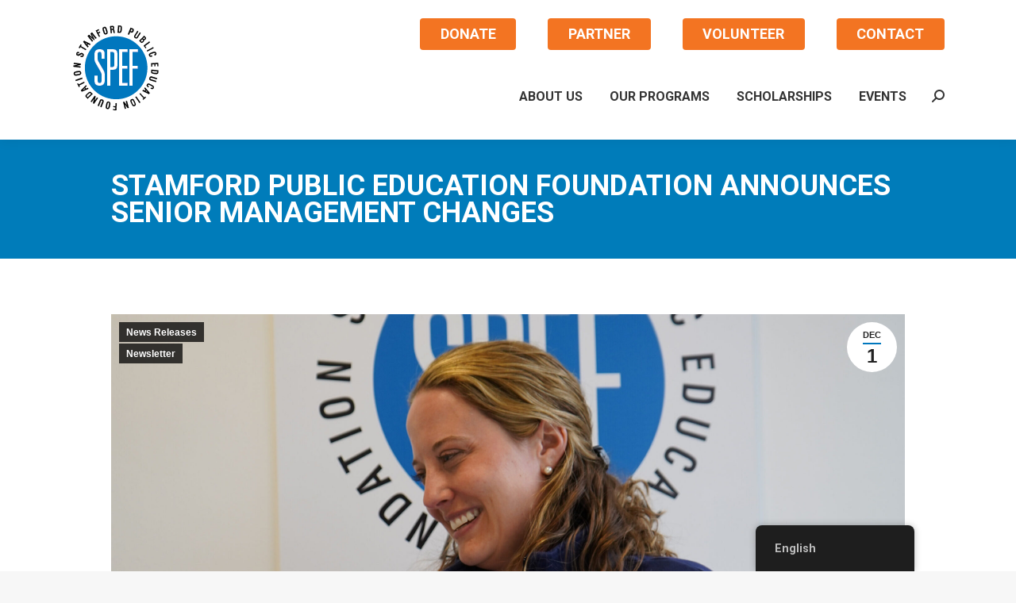

--- FILE ---
content_type: text/html; charset=UTF-8
request_url: https://spefct.org/stamford-public-education-foundation-announces-senior-management-changes/
body_size: 22469
content:
<!DOCTYPE html>
<!--[if !(IE 6) | !(IE 7) | !(IE 8)  ]><!-->
<html dir="ltr" lang="en-US" prefix="og: https://ogp.me/ns#" class="no-js">
<!--<![endif]-->
<head>
	<meta charset="UTF-8" />
		<meta name="viewport" content="width=device-width, initial-scale=1, maximum-scale=1, user-scalable=0">
		<meta name="theme-color" content="#0077be"/>	<link rel="profile" href="https://gmpg.org/xfn/11" />
	<title>Stamford Public Education Foundation Announces Senior Management Changes - Stamford Public Education Foundation</title>

		<!-- All in One SEO 4.9.3 - aioseo.com -->
	<meta name="description" content="Click here to read this news release!" />
	<meta name="robots" content="max-image-preview:large" />
	<meta name="author" content="Cristian"/>
	<link rel="canonical" href="https://spefct.org/stamford-public-education-foundation-announces-senior-management-changes/" />
	<meta name="generator" content="All in One SEO (AIOSEO) 4.9.3" />
		<meta property="og:locale" content="en_US" />
		<meta property="og:site_name" content="Stamford Public Education Foundation - Stamford Public Education Foundation" />
		<meta property="og:type" content="article" />
		<meta property="og:title" content="Stamford Public Education Foundation Announces Senior Management Changes - Stamford Public Education Foundation" />
		<meta property="og:description" content="Click here to read this news release!" />
		<meta property="og:url" content="https://spefct.org/stamford-public-education-foundation-announces-senior-management-changes/" />
		<meta property="article:published_time" content="2021-12-01T19:44:14+00:00" />
		<meta property="article:modified_time" content="2022-07-08T14:57:10+00:00" />
		<meta property="article:publisher" content="https://www.facebook.com/SPEFConn/" />
		<meta name="twitter:card" content="summary_large_image" />
		<meta name="twitter:site" content="@SPEFct" />
		<meta name="twitter:title" content="Stamford Public Education Foundation Announces Senior Management Changes - Stamford Public Education Foundation" />
		<meta name="twitter:description" content="Click here to read this news release!" />
		<meta name="twitter:creator" content="@SPEFct" />
		<script type="application/ld+json" class="aioseo-schema">
			{"@context":"https:\/\/schema.org","@graph":[{"@type":"BlogPosting","@id":"https:\/\/spefct.org\/stamford-public-education-foundation-announces-senior-management-changes\/#blogposting","name":"Stamford Public Education Foundation Announces Senior Management Changes - Stamford Public Education Foundation","headline":"Stamford Public Education Foundation Announces Senior Management Changes","author":{"@id":"https:\/\/spefct.org\/author\/cristian\/#author"},"publisher":{"@id":"https:\/\/spefct.org\/#organization"},"image":{"@type":"ImageObject","url":"https:\/\/spefct.org\/wp-content\/uploads\/2021\/12\/DSC02098-scaled.jpg","width":2560,"height":1707},"datePublished":"2021-12-01T14:44:14-05:00","dateModified":"2022-07-08T10:57:10-04:00","inLanguage":"en-US","mainEntityOfPage":{"@id":"https:\/\/spefct.org\/stamford-public-education-foundation-announces-senior-management-changes\/#webpage"},"isPartOf":{"@id":"https:\/\/spefct.org\/stamford-public-education-foundation-announces-senior-management-changes\/#webpage"},"articleSection":"News Releases, Newsletter"},{"@type":"BreadcrumbList","@id":"https:\/\/spefct.org\/stamford-public-education-foundation-announces-senior-management-changes\/#breadcrumblist","itemListElement":[{"@type":"ListItem","@id":"https:\/\/spefct.org#listItem","position":1,"name":"Home","item":"https:\/\/spefct.org","nextItem":{"@type":"ListItem","@id":"https:\/\/spefct.org\/category\/newsroom\/#listItem","name":"Newsroom"}},{"@type":"ListItem","@id":"https:\/\/spefct.org\/category\/newsroom\/#listItem","position":2,"name":"Newsroom","item":"https:\/\/spefct.org\/category\/newsroom\/","nextItem":{"@type":"ListItem","@id":"https:\/\/spefct.org\/category\/newsroom\/news-releases\/#listItem","name":"News Releases"},"previousItem":{"@type":"ListItem","@id":"https:\/\/spefct.org#listItem","name":"Home"}},{"@type":"ListItem","@id":"https:\/\/spefct.org\/category\/newsroom\/news-releases\/#listItem","position":3,"name":"News Releases","item":"https:\/\/spefct.org\/category\/newsroom\/news-releases\/","nextItem":{"@type":"ListItem","@id":"https:\/\/spefct.org\/stamford-public-education-foundation-announces-senior-management-changes\/#listItem","name":"Stamford Public Education Foundation Announces Senior Management Changes"},"previousItem":{"@type":"ListItem","@id":"https:\/\/spefct.org\/category\/newsroom\/#listItem","name":"Newsroom"}},{"@type":"ListItem","@id":"https:\/\/spefct.org\/stamford-public-education-foundation-announces-senior-management-changes\/#listItem","position":4,"name":"Stamford Public Education Foundation Announces Senior Management Changes","previousItem":{"@type":"ListItem","@id":"https:\/\/spefct.org\/category\/newsroom\/news-releases\/#listItem","name":"News Releases"}}]},{"@type":"Organization","@id":"https:\/\/spefct.org\/#organization","name":"Stamford Public Education Foundation","description":"Stamford Public Education Foundation","url":"https:\/\/spefct.org\/","telephone":"+12039657733","sameAs":["https:\/\/www.facebook.com\/SPEFConn\/","https:\/\/twitter.com\/SPEFct","https:\/\/www.instagram.com\/spefct\/","https:\/\/www.youtube.com\/@spefct1896","https:\/\/www.linkedin.com\/company\/stamford-public-education-foundation\/"]},{"@type":"Person","@id":"https:\/\/spefct.org\/author\/cristian\/#author","url":"https:\/\/spefct.org\/author\/cristian\/","name":"Cristian","image":{"@type":"ImageObject","@id":"https:\/\/spefct.org\/stamford-public-education-foundation-announces-senior-management-changes\/#authorImage","url":"https:\/\/secure.gravatar.com\/avatar\/8b71925723f54ecc7970e84e369d0210a0dc47d5e3316355d2f5025d0cc06d8a?s=96&d=mm&r=g","width":96,"height":96,"caption":"Cristian"}},{"@type":"WebPage","@id":"https:\/\/spefct.org\/stamford-public-education-foundation-announces-senior-management-changes\/#webpage","url":"https:\/\/spefct.org\/stamford-public-education-foundation-announces-senior-management-changes\/","name":"Stamford Public Education Foundation Announces Senior Management Changes - Stamford Public Education Foundation","description":"Click here to read this news release!","inLanguage":"en-US","isPartOf":{"@id":"https:\/\/spefct.org\/#website"},"breadcrumb":{"@id":"https:\/\/spefct.org\/stamford-public-education-foundation-announces-senior-management-changes\/#breadcrumblist"},"author":{"@id":"https:\/\/spefct.org\/author\/cristian\/#author"},"creator":{"@id":"https:\/\/spefct.org\/author\/cristian\/#author"},"image":{"@type":"ImageObject","url":"https:\/\/spefct.org\/wp-content\/uploads\/2021\/12\/DSC02098-scaled.jpg","@id":"https:\/\/spefct.org\/stamford-public-education-foundation-announces-senior-management-changes\/#mainImage","width":2560,"height":1707},"primaryImageOfPage":{"@id":"https:\/\/spefct.org\/stamford-public-education-foundation-announces-senior-management-changes\/#mainImage"},"datePublished":"2021-12-01T14:44:14-05:00","dateModified":"2022-07-08T10:57:10-04:00"},{"@type":"WebSite","@id":"https:\/\/spefct.org\/#website","url":"https:\/\/spefct.org\/","name":"Stamford Public Education Foundation","description":"Stamford Public Education Foundation","inLanguage":"en-US","publisher":{"@id":"https:\/\/spefct.org\/#organization"}}]}
		</script>
		<!-- All in One SEO -->

<link rel='dns-prefetch' href='//fonts.googleapis.com' />
<link rel="alternate" type="application/rss+xml" title="Stamford Public Education Foundation &raquo; Feed" href="https://spefct.org/feed/" />
<link rel="alternate" type="application/rss+xml" title="Stamford Public Education Foundation &raquo; Comments Feed" href="https://spefct.org/comments/feed/" />
<link rel="alternate" title="oEmbed (JSON)" type="application/json+oembed" href="https://spefct.org/wp-json/oembed/1.0/embed?url=https%3A%2F%2Fspefct.org%2Fstamford-public-education-foundation-announces-senior-management-changes%2F" />
<link rel="alternate" title="oEmbed (XML)" type="text/xml+oembed" href="https://spefct.org/wp-json/oembed/1.0/embed?url=https%3A%2F%2Fspefct.org%2Fstamford-public-education-foundation-announces-senior-management-changes%2F&#038;format=xml" />
		<!-- This site uses the Google Analytics by MonsterInsights plugin v9.11.1 - Using Analytics tracking - https://www.monsterinsights.com/ -->
							<script src="//www.googletagmanager.com/gtag/js?id=G-N07KLP0V57"  data-cfasync="false" data-wpfc-render="false" type="text/javascript" async></script>
			<script data-cfasync="false" data-wpfc-render="false" type="text/javascript">
				var mi_version = '9.11.1';
				var mi_track_user = true;
				var mi_no_track_reason = '';
								var MonsterInsightsDefaultLocations = {"page_location":"https:\/\/spefct.org\/stamford-public-education-foundation-announces-senior-management-changes\/"};
								if ( typeof MonsterInsightsPrivacyGuardFilter === 'function' ) {
					var MonsterInsightsLocations = (typeof MonsterInsightsExcludeQuery === 'object') ? MonsterInsightsPrivacyGuardFilter( MonsterInsightsExcludeQuery ) : MonsterInsightsPrivacyGuardFilter( MonsterInsightsDefaultLocations );
				} else {
					var MonsterInsightsLocations = (typeof MonsterInsightsExcludeQuery === 'object') ? MonsterInsightsExcludeQuery : MonsterInsightsDefaultLocations;
				}

								var disableStrs = [
										'ga-disable-G-N07KLP0V57',
									];

				/* Function to detect opted out users */
				function __gtagTrackerIsOptedOut() {
					for (var index = 0; index < disableStrs.length; index++) {
						if (document.cookie.indexOf(disableStrs[index] + '=true') > -1) {
							return true;
						}
					}

					return false;
				}

				/* Disable tracking if the opt-out cookie exists. */
				if (__gtagTrackerIsOptedOut()) {
					for (var index = 0; index < disableStrs.length; index++) {
						window[disableStrs[index]] = true;
					}
				}

				/* Opt-out function */
				function __gtagTrackerOptout() {
					for (var index = 0; index < disableStrs.length; index++) {
						document.cookie = disableStrs[index] + '=true; expires=Thu, 31 Dec 2099 23:59:59 UTC; path=/';
						window[disableStrs[index]] = true;
					}
				}

				if ('undefined' === typeof gaOptout) {
					function gaOptout() {
						__gtagTrackerOptout();
					}
				}
								window.dataLayer = window.dataLayer || [];

				window.MonsterInsightsDualTracker = {
					helpers: {},
					trackers: {},
				};
				if (mi_track_user) {
					function __gtagDataLayer() {
						dataLayer.push(arguments);
					}

					function __gtagTracker(type, name, parameters) {
						if (!parameters) {
							parameters = {};
						}

						if (parameters.send_to) {
							__gtagDataLayer.apply(null, arguments);
							return;
						}

						if (type === 'event') {
														parameters.send_to = monsterinsights_frontend.v4_id;
							var hookName = name;
							if (typeof parameters['event_category'] !== 'undefined') {
								hookName = parameters['event_category'] + ':' + name;
							}

							if (typeof MonsterInsightsDualTracker.trackers[hookName] !== 'undefined') {
								MonsterInsightsDualTracker.trackers[hookName](parameters);
							} else {
								__gtagDataLayer('event', name, parameters);
							}
							
						} else {
							__gtagDataLayer.apply(null, arguments);
						}
					}

					__gtagTracker('js', new Date());
					__gtagTracker('set', {
						'developer_id.dZGIzZG': true,
											});
					if ( MonsterInsightsLocations.page_location ) {
						__gtagTracker('set', MonsterInsightsLocations);
					}
										__gtagTracker('config', 'G-N07KLP0V57', {"forceSSL":"true","link_attribution":"true"} );
										window.gtag = __gtagTracker;										(function () {
						/* https://developers.google.com/analytics/devguides/collection/analyticsjs/ */
						/* ga and __gaTracker compatibility shim. */
						var noopfn = function () {
							return null;
						};
						var newtracker = function () {
							return new Tracker();
						};
						var Tracker = function () {
							return null;
						};
						var p = Tracker.prototype;
						p.get = noopfn;
						p.set = noopfn;
						p.send = function () {
							var args = Array.prototype.slice.call(arguments);
							args.unshift('send');
							__gaTracker.apply(null, args);
						};
						var __gaTracker = function () {
							var len = arguments.length;
							if (len === 0) {
								return;
							}
							var f = arguments[len - 1];
							if (typeof f !== 'object' || f === null || typeof f.hitCallback !== 'function') {
								if ('send' === arguments[0]) {
									var hitConverted, hitObject = false, action;
									if ('event' === arguments[1]) {
										if ('undefined' !== typeof arguments[3]) {
											hitObject = {
												'eventAction': arguments[3],
												'eventCategory': arguments[2],
												'eventLabel': arguments[4],
												'value': arguments[5] ? arguments[5] : 1,
											}
										}
									}
									if ('pageview' === arguments[1]) {
										if ('undefined' !== typeof arguments[2]) {
											hitObject = {
												'eventAction': 'page_view',
												'page_path': arguments[2],
											}
										}
									}
									if (typeof arguments[2] === 'object') {
										hitObject = arguments[2];
									}
									if (typeof arguments[5] === 'object') {
										Object.assign(hitObject, arguments[5]);
									}
									if ('undefined' !== typeof arguments[1].hitType) {
										hitObject = arguments[1];
										if ('pageview' === hitObject.hitType) {
											hitObject.eventAction = 'page_view';
										}
									}
									if (hitObject) {
										action = 'timing' === arguments[1].hitType ? 'timing_complete' : hitObject.eventAction;
										hitConverted = mapArgs(hitObject);
										__gtagTracker('event', action, hitConverted);
									}
								}
								return;
							}

							function mapArgs(args) {
								var arg, hit = {};
								var gaMap = {
									'eventCategory': 'event_category',
									'eventAction': 'event_action',
									'eventLabel': 'event_label',
									'eventValue': 'event_value',
									'nonInteraction': 'non_interaction',
									'timingCategory': 'event_category',
									'timingVar': 'name',
									'timingValue': 'value',
									'timingLabel': 'event_label',
									'page': 'page_path',
									'location': 'page_location',
									'title': 'page_title',
									'referrer' : 'page_referrer',
								};
								for (arg in args) {
																		if (!(!args.hasOwnProperty(arg) || !gaMap.hasOwnProperty(arg))) {
										hit[gaMap[arg]] = args[arg];
									} else {
										hit[arg] = args[arg];
									}
								}
								return hit;
							}

							try {
								f.hitCallback();
							} catch (ex) {
							}
						};
						__gaTracker.create = newtracker;
						__gaTracker.getByName = newtracker;
						__gaTracker.getAll = function () {
							return [];
						};
						__gaTracker.remove = noopfn;
						__gaTracker.loaded = true;
						window['__gaTracker'] = __gaTracker;
					})();
									} else {
										console.log("");
					(function () {
						function __gtagTracker() {
							return null;
						}

						window['__gtagTracker'] = __gtagTracker;
						window['gtag'] = __gtagTracker;
					})();
									}
			</script>
							<!-- / Google Analytics by MonsterInsights -->
		<style id='wp-img-auto-sizes-contain-inline-css' type='text/css'>
img:is([sizes=auto i],[sizes^="auto," i]){contain-intrinsic-size:3000px 1500px}
/*# sourceURL=wp-img-auto-sizes-contain-inline-css */
</style>
<style id='cf-frontend-style-inline-css' type='text/css'>
@font-face {
	font-family: 'Roboto';
	font-style: normal;
	font-weight: 100;
	font-display: fallback;
	src: url('https://spefct.org/wp-content/bcf-fonts/Roboto/roboto-100-normal0.woff2') format('woff2'),
		url('https://spefct.org/wp-content/bcf-fonts/Roboto/roboto-100-normal1.woff2') format('woff2'),
		url('https://spefct.org/wp-content/bcf-fonts/Roboto/roboto-100-normal2.woff2') format('woff2'),
		url('https://spefct.org/wp-content/bcf-fonts/Roboto/roboto-100-normal3.woff2') format('woff2'),
		url('https://spefct.org/wp-content/bcf-fonts/Roboto/roboto-100-normal4.woff2') format('woff2'),
		url('https://spefct.org/wp-content/bcf-fonts/Roboto/roboto-100-normal5.woff2') format('woff2'),
		url('https://spefct.org/wp-content/bcf-fonts/Roboto/roboto-100-normal6.woff2') format('woff2');
}
@font-face {
	font-family: 'Roboto';
	font-style: italic;
	font-weight: 100;
	font-display: fallback;
	src: url('https://spefct.org/wp-content/bcf-fonts/Roboto/roboto-100italic-italic0.woff2') format('woff2'),
		url('https://spefct.org/wp-content/bcf-fonts/Roboto/roboto-100italic-italic1.woff2') format('woff2'),
		url('https://spefct.org/wp-content/bcf-fonts/Roboto/roboto-100italic-italic2.woff2') format('woff2'),
		url('https://spefct.org/wp-content/bcf-fonts/Roboto/roboto-100italic-italic3.woff2') format('woff2'),
		url('https://spefct.org/wp-content/bcf-fonts/Roboto/roboto-100italic-italic4.woff2') format('woff2'),
		url('https://spefct.org/wp-content/bcf-fonts/Roboto/roboto-100italic-italic5.woff2') format('woff2'),
		url('https://spefct.org/wp-content/bcf-fonts/Roboto/roboto-100italic-italic6.woff2') format('woff2');
}
@font-face {
	font-family: 'Roboto';
	font-style: normal;
	font-weight: 300;
	font-display: fallback;
	src: url('https://spefct.org/wp-content/bcf-fonts/Roboto/roboto-300-normal0.woff2') format('woff2'),
		url('https://spefct.org/wp-content/bcf-fonts/Roboto/roboto-300-normal1.woff2') format('woff2'),
		url('https://spefct.org/wp-content/bcf-fonts/Roboto/roboto-300-normal2.woff2') format('woff2'),
		url('https://spefct.org/wp-content/bcf-fonts/Roboto/roboto-300-normal3.woff2') format('woff2'),
		url('https://spefct.org/wp-content/bcf-fonts/Roboto/roboto-300-normal4.woff2') format('woff2'),
		url('https://spefct.org/wp-content/bcf-fonts/Roboto/roboto-300-normal5.woff2') format('woff2'),
		url('https://spefct.org/wp-content/bcf-fonts/Roboto/roboto-300-normal6.woff2') format('woff2');
}
@font-face {
	font-family: 'Roboto';
	font-style: italic;
	font-weight: 300;
	font-display: fallback;
	src: url('https://spefct.org/wp-content/bcf-fonts/Roboto/roboto-300italic-italic0.woff2') format('woff2'),
		url('https://spefct.org/wp-content/bcf-fonts/Roboto/roboto-300italic-italic1.woff2') format('woff2'),
		url('https://spefct.org/wp-content/bcf-fonts/Roboto/roboto-300italic-italic2.woff2') format('woff2'),
		url('https://spefct.org/wp-content/bcf-fonts/Roboto/roboto-300italic-italic3.woff2') format('woff2'),
		url('https://spefct.org/wp-content/bcf-fonts/Roboto/roboto-300italic-italic4.woff2') format('woff2'),
		url('https://spefct.org/wp-content/bcf-fonts/Roboto/roboto-300italic-italic5.woff2') format('woff2'),
		url('https://spefct.org/wp-content/bcf-fonts/Roboto/roboto-300italic-italic6.woff2') format('woff2');
}
@font-face {
	font-family: 'Roboto';
	font-style: normal;
	font-weight: 400;
	font-display: fallback;
	src: url('https://spefct.org/wp-content/bcf-fonts/Roboto/roboto-400-normal0.woff2') format('woff2'),
		url('https://spefct.org/wp-content/bcf-fonts/Roboto/roboto-400-normal1.woff2') format('woff2'),
		url('https://spefct.org/wp-content/bcf-fonts/Roboto/roboto-400-normal2.woff2') format('woff2'),
		url('https://spefct.org/wp-content/bcf-fonts/Roboto/roboto-400-normal3.woff2') format('woff2'),
		url('https://spefct.org/wp-content/bcf-fonts/Roboto/roboto-400-normal4.woff2') format('woff2'),
		url('https://spefct.org/wp-content/bcf-fonts/Roboto/roboto-400-normal5.woff2') format('woff2'),
		url('https://spefct.org/wp-content/bcf-fonts/Roboto/roboto-400-normal6.woff2') format('woff2');
}
@font-face {
	font-family: 'Roboto';
	font-style: italic;
	font-weight: 900;
	font-display: fallback;
	src: url('https://spefct.org/wp-content/bcf-fonts/Roboto/roboto-900italic-italic0.woff2') format('woff2'),
		url('https://spefct.org/wp-content/bcf-fonts/Roboto/roboto-900italic-italic1.woff2') format('woff2'),
		url('https://spefct.org/wp-content/bcf-fonts/Roboto/roboto-900italic-italic2.woff2') format('woff2'),
		url('https://spefct.org/wp-content/bcf-fonts/Roboto/roboto-900italic-italic3.woff2') format('woff2'),
		url('https://spefct.org/wp-content/bcf-fonts/Roboto/roboto-900italic-italic4.woff2') format('woff2'),
		url('https://spefct.org/wp-content/bcf-fonts/Roboto/roboto-900italic-italic5.woff2') format('woff2'),
		url('https://spefct.org/wp-content/bcf-fonts/Roboto/roboto-900italic-italic6.woff2') format('woff2');
}
@font-face {
	font-family: 'Roboto';
	font-style: normal;
	font-weight: 900;
	font-display: fallback;
	src: url('https://spefct.org/wp-content/bcf-fonts/Roboto/roboto-900-normal0.woff2') format('woff2'),
		url('https://spefct.org/wp-content/bcf-fonts/Roboto/roboto-900-normal1.woff2') format('woff2'),
		url('https://spefct.org/wp-content/bcf-fonts/Roboto/roboto-900-normal2.woff2') format('woff2'),
		url('https://spefct.org/wp-content/bcf-fonts/Roboto/roboto-900-normal3.woff2') format('woff2'),
		url('https://spefct.org/wp-content/bcf-fonts/Roboto/roboto-900-normal4.woff2') format('woff2'),
		url('https://spefct.org/wp-content/bcf-fonts/Roboto/roboto-900-normal5.woff2') format('woff2'),
		url('https://spefct.org/wp-content/bcf-fonts/Roboto/roboto-900-normal6.woff2') format('woff2');
}
@font-face {
	font-family: 'Roboto';
	font-style: italic;
	font-weight: 700;
	font-display: fallback;
	src: url('https://spefct.org/wp-content/bcf-fonts/Roboto/roboto-700italic-italic0.woff2') format('woff2'),
		url('https://spefct.org/wp-content/bcf-fonts/Roboto/roboto-700italic-italic1.woff2') format('woff2'),
		url('https://spefct.org/wp-content/bcf-fonts/Roboto/roboto-700italic-italic2.woff2') format('woff2'),
		url('https://spefct.org/wp-content/bcf-fonts/Roboto/roboto-700italic-italic3.woff2') format('woff2'),
		url('https://spefct.org/wp-content/bcf-fonts/Roboto/roboto-700italic-italic4.woff2') format('woff2'),
		url('https://spefct.org/wp-content/bcf-fonts/Roboto/roboto-700italic-italic5.woff2') format('woff2'),
		url('https://spefct.org/wp-content/bcf-fonts/Roboto/roboto-700italic-italic6.woff2') format('woff2');
}
@font-face {
	font-family: 'Roboto';
	font-style: normal;
	font-weight: 700;
	font-display: fallback;
	src: url('https://spefct.org/wp-content/bcf-fonts/Roboto/roboto-700-normal0.woff2') format('woff2'),
		url('https://spefct.org/wp-content/bcf-fonts/Roboto/roboto-700-normal1.woff2') format('woff2'),
		url('https://spefct.org/wp-content/bcf-fonts/Roboto/roboto-700-normal2.woff2') format('woff2'),
		url('https://spefct.org/wp-content/bcf-fonts/Roboto/roboto-700-normal3.woff2') format('woff2'),
		url('https://spefct.org/wp-content/bcf-fonts/Roboto/roboto-700-normal4.woff2') format('woff2'),
		url('https://spefct.org/wp-content/bcf-fonts/Roboto/roboto-700-normal5.woff2') format('woff2'),
		url('https://spefct.org/wp-content/bcf-fonts/Roboto/roboto-700-normal6.woff2') format('woff2');
}
@font-face {
	font-family: 'Roboto';
	font-style: italic;
	font-weight: 500;
	font-display: fallback;
	src: url('https://spefct.org/wp-content/bcf-fonts/Roboto/roboto-500italic-italic0.woff2') format('woff2'),
		url('https://spefct.org/wp-content/bcf-fonts/Roboto/roboto-500italic-italic1.woff2') format('woff2'),
		url('https://spefct.org/wp-content/bcf-fonts/Roboto/roboto-500italic-italic2.woff2') format('woff2'),
		url('https://spefct.org/wp-content/bcf-fonts/Roboto/roboto-500italic-italic3.woff2') format('woff2'),
		url('https://spefct.org/wp-content/bcf-fonts/Roboto/roboto-500italic-italic4.woff2') format('woff2'),
		url('https://spefct.org/wp-content/bcf-fonts/Roboto/roboto-500italic-italic5.woff2') format('woff2'),
		url('https://spefct.org/wp-content/bcf-fonts/Roboto/roboto-500italic-italic6.woff2') format('woff2');
}
@font-face {
	font-family: 'Roboto';
	font-style: normal;
	font-weight: 500;
	font-display: fallback;
	src: url('https://spefct.org/wp-content/bcf-fonts/Roboto/roboto-500-normal0.woff2') format('woff2'),
		url('https://spefct.org/wp-content/bcf-fonts/Roboto/roboto-500-normal1.woff2') format('woff2'),
		url('https://spefct.org/wp-content/bcf-fonts/Roboto/roboto-500-normal2.woff2') format('woff2'),
		url('https://spefct.org/wp-content/bcf-fonts/Roboto/roboto-500-normal3.woff2') format('woff2'),
		url('https://spefct.org/wp-content/bcf-fonts/Roboto/roboto-500-normal4.woff2') format('woff2'),
		url('https://spefct.org/wp-content/bcf-fonts/Roboto/roboto-500-normal5.woff2') format('woff2'),
		url('https://spefct.org/wp-content/bcf-fonts/Roboto/roboto-500-normal6.woff2') format('woff2');
}
@font-face {
	font-family: 'Roboto';
	font-style: italic;
	font-display: fallback;
	src: url('https://spefct.org/wp-content/bcf-fonts/Roboto/roboto-italic-italic0.woff2') format('woff2'),
		url('https://spefct.org/wp-content/bcf-fonts/Roboto/roboto-italic-italic1.woff2') format('woff2'),
		url('https://spefct.org/wp-content/bcf-fonts/Roboto/roboto-italic-italic2.woff2') format('woff2'),
		url('https://spefct.org/wp-content/bcf-fonts/Roboto/roboto-italic-italic3.woff2') format('woff2'),
		url('https://spefct.org/wp-content/bcf-fonts/Roboto/roboto-italic-italic4.woff2') format('woff2'),
		url('https://spefct.org/wp-content/bcf-fonts/Roboto/roboto-italic-italic5.woff2') format('woff2'),
		url('https://spefct.org/wp-content/bcf-fonts/Roboto/roboto-italic-italic6.woff2') format('woff2');
}
@font-face {
	font-family: 'avenir';
	font-weight: 400;
}
/*# sourceURL=cf-frontend-style-inline-css */
</style>
<link rel='stylesheet' id='layerslider-css' href='https://spefct.org/wp-content/plugins/LayerSlider/static/layerslider/css/layerslider.css?ver=6.10.2' type='text/css' media='all' />
<link rel='stylesheet' id='ls-google-fonts-css' href='https://fonts.googleapis.com/css?family=Lato:100,300,regular,700,900%7COpen+Sans:300%7CIndie+Flower:regular%7COswald:300,regular,700&#038;subset=latin%2Clatin-ext' type='text/css' media='all' />
<style id='wp-emoji-styles-inline-css' type='text/css'>

	img.wp-smiley, img.emoji {
		display: inline !important;
		border: none !important;
		box-shadow: none !important;
		height: 1em !important;
		width: 1em !important;
		margin: 0 0.07em !important;
		vertical-align: -0.1em !important;
		background: none !important;
		padding: 0 !important;
	}
/*# sourceURL=wp-emoji-styles-inline-css */
</style>
<style id='wp-block-library-inline-css' type='text/css'>
:root{--wp-block-synced-color:#7a00df;--wp-block-synced-color--rgb:122,0,223;--wp-bound-block-color:var(--wp-block-synced-color);--wp-editor-canvas-background:#ddd;--wp-admin-theme-color:#007cba;--wp-admin-theme-color--rgb:0,124,186;--wp-admin-theme-color-darker-10:#006ba1;--wp-admin-theme-color-darker-10--rgb:0,107,160.5;--wp-admin-theme-color-darker-20:#005a87;--wp-admin-theme-color-darker-20--rgb:0,90,135;--wp-admin-border-width-focus:2px}@media (min-resolution:192dpi){:root{--wp-admin-border-width-focus:1.5px}}.wp-element-button{cursor:pointer}:root .has-very-light-gray-background-color{background-color:#eee}:root .has-very-dark-gray-background-color{background-color:#313131}:root .has-very-light-gray-color{color:#eee}:root .has-very-dark-gray-color{color:#313131}:root .has-vivid-green-cyan-to-vivid-cyan-blue-gradient-background{background:linear-gradient(135deg,#00d084,#0693e3)}:root .has-purple-crush-gradient-background{background:linear-gradient(135deg,#34e2e4,#4721fb 50%,#ab1dfe)}:root .has-hazy-dawn-gradient-background{background:linear-gradient(135deg,#faaca8,#dad0ec)}:root .has-subdued-olive-gradient-background{background:linear-gradient(135deg,#fafae1,#67a671)}:root .has-atomic-cream-gradient-background{background:linear-gradient(135deg,#fdd79a,#004a59)}:root .has-nightshade-gradient-background{background:linear-gradient(135deg,#330968,#31cdcf)}:root .has-midnight-gradient-background{background:linear-gradient(135deg,#020381,#2874fc)}:root{--wp--preset--font-size--normal:16px;--wp--preset--font-size--huge:42px}.has-regular-font-size{font-size:1em}.has-larger-font-size{font-size:2.625em}.has-normal-font-size{font-size:var(--wp--preset--font-size--normal)}.has-huge-font-size{font-size:var(--wp--preset--font-size--huge)}.has-text-align-center{text-align:center}.has-text-align-left{text-align:left}.has-text-align-right{text-align:right}.has-fit-text{white-space:nowrap!important}#end-resizable-editor-section{display:none}.aligncenter{clear:both}.items-justified-left{justify-content:flex-start}.items-justified-center{justify-content:center}.items-justified-right{justify-content:flex-end}.items-justified-space-between{justify-content:space-between}.screen-reader-text{border:0;clip-path:inset(50%);height:1px;margin:-1px;overflow:hidden;padding:0;position:absolute;width:1px;word-wrap:normal!important}.screen-reader-text:focus{background-color:#ddd;clip-path:none;color:#444;display:block;font-size:1em;height:auto;left:5px;line-height:normal;padding:15px 23px 14px;text-decoration:none;top:5px;width:auto;z-index:100000}html :where(.has-border-color){border-style:solid}html :where([style*=border-top-color]){border-top-style:solid}html :where([style*=border-right-color]){border-right-style:solid}html :where([style*=border-bottom-color]){border-bottom-style:solid}html :where([style*=border-left-color]){border-left-style:solid}html :where([style*=border-width]){border-style:solid}html :where([style*=border-top-width]){border-top-style:solid}html :where([style*=border-right-width]){border-right-style:solid}html :where([style*=border-bottom-width]){border-bottom-style:solid}html :where([style*=border-left-width]){border-left-style:solid}html :where(img[class*=wp-image-]){height:auto;max-width:100%}:where(figure){margin:0 0 1em}html :where(.is-position-sticky){--wp-admin--admin-bar--position-offset:var(--wp-admin--admin-bar--height,0px)}@media screen and (max-width:600px){html :where(.is-position-sticky){--wp-admin--admin-bar--position-offset:0px}}

/*# sourceURL=wp-block-library-inline-css */
</style><style id='global-styles-inline-css' type='text/css'>
:root{--wp--preset--aspect-ratio--square: 1;--wp--preset--aspect-ratio--4-3: 4/3;--wp--preset--aspect-ratio--3-4: 3/4;--wp--preset--aspect-ratio--3-2: 3/2;--wp--preset--aspect-ratio--2-3: 2/3;--wp--preset--aspect-ratio--16-9: 16/9;--wp--preset--aspect-ratio--9-16: 9/16;--wp--preset--color--black: #000000;--wp--preset--color--cyan-bluish-gray: #abb8c3;--wp--preset--color--white: #FFF;--wp--preset--color--pale-pink: #f78da7;--wp--preset--color--vivid-red: #cf2e2e;--wp--preset--color--luminous-vivid-orange: #ff6900;--wp--preset--color--luminous-vivid-amber: #fcb900;--wp--preset--color--light-green-cyan: #7bdcb5;--wp--preset--color--vivid-green-cyan: #00d084;--wp--preset--color--pale-cyan-blue: #8ed1fc;--wp--preset--color--vivid-cyan-blue: #0693e3;--wp--preset--color--vivid-purple: #9b51e0;--wp--preset--color--accent: #0077be;--wp--preset--color--dark-gray: #111;--wp--preset--color--light-gray: #767676;--wp--preset--gradient--vivid-cyan-blue-to-vivid-purple: linear-gradient(135deg,rgb(6,147,227) 0%,rgb(155,81,224) 100%);--wp--preset--gradient--light-green-cyan-to-vivid-green-cyan: linear-gradient(135deg,rgb(122,220,180) 0%,rgb(0,208,130) 100%);--wp--preset--gradient--luminous-vivid-amber-to-luminous-vivid-orange: linear-gradient(135deg,rgb(252,185,0) 0%,rgb(255,105,0) 100%);--wp--preset--gradient--luminous-vivid-orange-to-vivid-red: linear-gradient(135deg,rgb(255,105,0) 0%,rgb(207,46,46) 100%);--wp--preset--gradient--very-light-gray-to-cyan-bluish-gray: linear-gradient(135deg,rgb(238,238,238) 0%,rgb(169,184,195) 100%);--wp--preset--gradient--cool-to-warm-spectrum: linear-gradient(135deg,rgb(74,234,220) 0%,rgb(151,120,209) 20%,rgb(207,42,186) 40%,rgb(238,44,130) 60%,rgb(251,105,98) 80%,rgb(254,248,76) 100%);--wp--preset--gradient--blush-light-purple: linear-gradient(135deg,rgb(255,206,236) 0%,rgb(152,150,240) 100%);--wp--preset--gradient--blush-bordeaux: linear-gradient(135deg,rgb(254,205,165) 0%,rgb(254,45,45) 50%,rgb(107,0,62) 100%);--wp--preset--gradient--luminous-dusk: linear-gradient(135deg,rgb(255,203,112) 0%,rgb(199,81,192) 50%,rgb(65,88,208) 100%);--wp--preset--gradient--pale-ocean: linear-gradient(135deg,rgb(255,245,203) 0%,rgb(182,227,212) 50%,rgb(51,167,181) 100%);--wp--preset--gradient--electric-grass: linear-gradient(135deg,rgb(202,248,128) 0%,rgb(113,206,126) 100%);--wp--preset--gradient--midnight: linear-gradient(135deg,rgb(2,3,129) 0%,rgb(40,116,252) 100%);--wp--preset--font-size--small: 13px;--wp--preset--font-size--medium: 20px;--wp--preset--font-size--large: 36px;--wp--preset--font-size--x-large: 42px;--wp--preset--spacing--20: 0.44rem;--wp--preset--spacing--30: 0.67rem;--wp--preset--spacing--40: 1rem;--wp--preset--spacing--50: 1.5rem;--wp--preset--spacing--60: 2.25rem;--wp--preset--spacing--70: 3.38rem;--wp--preset--spacing--80: 5.06rem;--wp--preset--shadow--natural: 6px 6px 9px rgba(0, 0, 0, 0.2);--wp--preset--shadow--deep: 12px 12px 50px rgba(0, 0, 0, 0.4);--wp--preset--shadow--sharp: 6px 6px 0px rgba(0, 0, 0, 0.2);--wp--preset--shadow--outlined: 6px 6px 0px -3px rgb(255, 255, 255), 6px 6px rgb(0, 0, 0);--wp--preset--shadow--crisp: 6px 6px 0px rgb(0, 0, 0);}:where(.is-layout-flex){gap: 0.5em;}:where(.is-layout-grid){gap: 0.5em;}body .is-layout-flex{display: flex;}.is-layout-flex{flex-wrap: wrap;align-items: center;}.is-layout-flex > :is(*, div){margin: 0;}body .is-layout-grid{display: grid;}.is-layout-grid > :is(*, div){margin: 0;}:where(.wp-block-columns.is-layout-flex){gap: 2em;}:where(.wp-block-columns.is-layout-grid){gap: 2em;}:where(.wp-block-post-template.is-layout-flex){gap: 1.25em;}:where(.wp-block-post-template.is-layout-grid){gap: 1.25em;}.has-black-color{color: var(--wp--preset--color--black) !important;}.has-cyan-bluish-gray-color{color: var(--wp--preset--color--cyan-bluish-gray) !important;}.has-white-color{color: var(--wp--preset--color--white) !important;}.has-pale-pink-color{color: var(--wp--preset--color--pale-pink) !important;}.has-vivid-red-color{color: var(--wp--preset--color--vivid-red) !important;}.has-luminous-vivid-orange-color{color: var(--wp--preset--color--luminous-vivid-orange) !important;}.has-luminous-vivid-amber-color{color: var(--wp--preset--color--luminous-vivid-amber) !important;}.has-light-green-cyan-color{color: var(--wp--preset--color--light-green-cyan) !important;}.has-vivid-green-cyan-color{color: var(--wp--preset--color--vivid-green-cyan) !important;}.has-pale-cyan-blue-color{color: var(--wp--preset--color--pale-cyan-blue) !important;}.has-vivid-cyan-blue-color{color: var(--wp--preset--color--vivid-cyan-blue) !important;}.has-vivid-purple-color{color: var(--wp--preset--color--vivid-purple) !important;}.has-black-background-color{background-color: var(--wp--preset--color--black) !important;}.has-cyan-bluish-gray-background-color{background-color: var(--wp--preset--color--cyan-bluish-gray) !important;}.has-white-background-color{background-color: var(--wp--preset--color--white) !important;}.has-pale-pink-background-color{background-color: var(--wp--preset--color--pale-pink) !important;}.has-vivid-red-background-color{background-color: var(--wp--preset--color--vivid-red) !important;}.has-luminous-vivid-orange-background-color{background-color: var(--wp--preset--color--luminous-vivid-orange) !important;}.has-luminous-vivid-amber-background-color{background-color: var(--wp--preset--color--luminous-vivid-amber) !important;}.has-light-green-cyan-background-color{background-color: var(--wp--preset--color--light-green-cyan) !important;}.has-vivid-green-cyan-background-color{background-color: var(--wp--preset--color--vivid-green-cyan) !important;}.has-pale-cyan-blue-background-color{background-color: var(--wp--preset--color--pale-cyan-blue) !important;}.has-vivid-cyan-blue-background-color{background-color: var(--wp--preset--color--vivid-cyan-blue) !important;}.has-vivid-purple-background-color{background-color: var(--wp--preset--color--vivid-purple) !important;}.has-black-border-color{border-color: var(--wp--preset--color--black) !important;}.has-cyan-bluish-gray-border-color{border-color: var(--wp--preset--color--cyan-bluish-gray) !important;}.has-white-border-color{border-color: var(--wp--preset--color--white) !important;}.has-pale-pink-border-color{border-color: var(--wp--preset--color--pale-pink) !important;}.has-vivid-red-border-color{border-color: var(--wp--preset--color--vivid-red) !important;}.has-luminous-vivid-orange-border-color{border-color: var(--wp--preset--color--luminous-vivid-orange) !important;}.has-luminous-vivid-amber-border-color{border-color: var(--wp--preset--color--luminous-vivid-amber) !important;}.has-light-green-cyan-border-color{border-color: var(--wp--preset--color--light-green-cyan) !important;}.has-vivid-green-cyan-border-color{border-color: var(--wp--preset--color--vivid-green-cyan) !important;}.has-pale-cyan-blue-border-color{border-color: var(--wp--preset--color--pale-cyan-blue) !important;}.has-vivid-cyan-blue-border-color{border-color: var(--wp--preset--color--vivid-cyan-blue) !important;}.has-vivid-purple-border-color{border-color: var(--wp--preset--color--vivid-purple) !important;}.has-vivid-cyan-blue-to-vivid-purple-gradient-background{background: var(--wp--preset--gradient--vivid-cyan-blue-to-vivid-purple) !important;}.has-light-green-cyan-to-vivid-green-cyan-gradient-background{background: var(--wp--preset--gradient--light-green-cyan-to-vivid-green-cyan) !important;}.has-luminous-vivid-amber-to-luminous-vivid-orange-gradient-background{background: var(--wp--preset--gradient--luminous-vivid-amber-to-luminous-vivid-orange) !important;}.has-luminous-vivid-orange-to-vivid-red-gradient-background{background: var(--wp--preset--gradient--luminous-vivid-orange-to-vivid-red) !important;}.has-very-light-gray-to-cyan-bluish-gray-gradient-background{background: var(--wp--preset--gradient--very-light-gray-to-cyan-bluish-gray) !important;}.has-cool-to-warm-spectrum-gradient-background{background: var(--wp--preset--gradient--cool-to-warm-spectrum) !important;}.has-blush-light-purple-gradient-background{background: var(--wp--preset--gradient--blush-light-purple) !important;}.has-blush-bordeaux-gradient-background{background: var(--wp--preset--gradient--blush-bordeaux) !important;}.has-luminous-dusk-gradient-background{background: var(--wp--preset--gradient--luminous-dusk) !important;}.has-pale-ocean-gradient-background{background: var(--wp--preset--gradient--pale-ocean) !important;}.has-electric-grass-gradient-background{background: var(--wp--preset--gradient--electric-grass) !important;}.has-midnight-gradient-background{background: var(--wp--preset--gradient--midnight) !important;}.has-small-font-size{font-size: var(--wp--preset--font-size--small) !important;}.has-medium-font-size{font-size: var(--wp--preset--font-size--medium) !important;}.has-large-font-size{font-size: var(--wp--preset--font-size--large) !important;}.has-x-large-font-size{font-size: var(--wp--preset--font-size--x-large) !important;}
/*# sourceURL=global-styles-inline-css */
</style>

<style id='classic-theme-styles-inline-css' type='text/css'>
/*! This file is auto-generated */
.wp-block-button__link{color:#fff;background-color:#32373c;border-radius:9999px;box-shadow:none;text-decoration:none;padding:calc(.667em + 2px) calc(1.333em + 2px);font-size:1.125em}.wp-block-file__button{background:#32373c;color:#fff;text-decoration:none}
/*# sourceURL=/wp-includes/css/classic-themes.min.css */
</style>
<link rel='stylesheet' id='inf-font-awesome-css' href='https://spefct.org/wp-content/plugins/blog-designer-pack/assets/css/font-awesome.min.css?ver=4.0.8' type='text/css' media='all' />
<link rel='stylesheet' id='owl-carousel-css' href='https://spefct.org/wp-content/plugins/blog-designer-pack/assets/css/owl.carousel.min.css?ver=4.0.8' type='text/css' media='all' />
<link rel='stylesheet' id='bdpp-public-style-css' href='https://spefct.org/wp-content/plugins/blog-designer-pack/assets/css/bdpp-public.min.css?ver=4.0.8' type='text/css' media='all' />
<link rel='stylesheet' id='local-google-fonts-css' href='https://spefct.org/wp-content/bcf-fonts/local-fonts.css' type='text/css' media='all' />
<link rel='stylesheet' id='sp-lc-swiper-css' href='https://spefct.org/wp-content/plugins/logo-carousel-free/public/assets/css/swiper-bundle.min.css?ver=3.6.10' type='text/css' media='all' />
<link rel='stylesheet' id='sp-lc-font-awesome-css' href='https://spefct.org/wp-content/plugins/logo-carousel-free/public/assets/css/font-awesome.min.css?ver=3.6.10' type='text/css' media='all' />
<link rel='stylesheet' id='sp-lc-style-css' href='https://spefct.org/wp-content/plugins/logo-carousel-free/public/assets/css/style.min.css?ver=3.6.10' type='text/css' media='all' />
<style id='sp-lc-style-inline-css' type='text/css'>
div#logo-carousel-free-12707.logo-carousel-free .sp-lc-logo{border: 0px solid #dddddd;border-radius: 0px;overflow: hidden;}div#logo-carousel-free-12707.logo-carousel-free .sp-lc-logo:hover{border-color: #16a08b;}@media only screen and (max-width: 576px) {#logo-carousel-free-12707.sp-lc-container .sp-lc-button-prev,#logo-carousel-free-12707.sp-lc-container .sp-lc-button-next {display: none;}#logo-carousel-free-12707.sp-lc-container .sp-lc-pagination .swiper-pagination-bullet {display: none;}} .logo-carousel-free-area#logo-carousel-free-12707{position: relative;}#lcp-preloader-12707{position: absolute;left: 0;top: 0;height: 100%;width: 100%;text-align: center;display: flex;align-items: center;justify-content: center;background: #fff;z-index: 9999;} .logo-carousel-free-area#logo-carousel-free-12707 .sp-logo-carousel-section-title{margin-bottom: 30px;}#logo-carousel-free-12707 .sp-lc-grid-container { justify-content: left; align-items: center; } #logo-carousel-free-12707 .swiper-wrapper .swiper-slide { align-self: center; }#logo-carousel-free-12707 .sp-lc-grid-container {margin-left: -4px;margin-right: -4px;width: calc( 100% + 8px);}#logo-carousel-free-12707 .sp-lc-grid-container [class*="lc-col"] {padding-left: 4px;padding-right: 4px;padding-bottom: 8px;}@media screen and (min-width: 1200px ){.logo-carousel-free-area#logo-carousel-free-12707 .sp-logo-carousel:not([class*="-initialized"]) > .swiper-wrapper {display: flex;width: calc( 100% + 8px );}.logo-carousel-free-area#logo-carousel-free-12707 .sp-logo-carousel:not([class*="-initialized"]) > .swiper-wrapper > .swiper-slide {width: 20%;padding-right: 8px;}}
/*# sourceURL=sp-lc-style-inline-css */
</style>
<link rel='stylesheet' id='trp-floater-language-switcher-style-css' href='https://spefct.org/wp-content/plugins/translatepress-multilingual/assets/css/trp-floater-language-switcher.css?ver=3.0.6' type='text/css' media='all' />
<link rel='stylesheet' id='trp-language-switcher-style-css' href='https://spefct.org/wp-content/plugins/translatepress-multilingual/assets/css/trp-language-switcher.css?ver=3.0.6' type='text/css' media='all' />
<link rel='stylesheet' id='the7-font-css' href='https://spefct.org/wp-content/themes/dt-the7/fonts/icomoon-the7-font/icomoon-the7-font.min.css?ver=11.6.1' type='text/css' media='all' />
<link rel='stylesheet' id='the7-awesome-fonts-css' href='https://spefct.org/wp-content/themes/dt-the7/fonts/FontAwesome/css/all.min.css?ver=11.6.1' type='text/css' media='all' />
<link rel='stylesheet' id='the7-awesome-fonts-back-css' href='https://spefct.org/wp-content/themes/dt-the7/fonts/FontAwesome/back-compat.min.css?ver=11.6.1' type='text/css' media='all' />
<link rel='stylesheet' id='the7-Defaults-css' href='https://spefct.org/wp-content/uploads/smile_fonts/Defaults/Defaults.css?ver=fc92e2834faf4e48f311dcfff42b4450' type='text/css' media='all' />
<link rel='stylesheet' id='dt-web-fonts-css' href='https://fonts.googleapis.com/css?family=Roboto:400,600,700,700normal,bold%7CRoboto+Condensed:400,600,700' type='text/css' media='all' />
<link rel='stylesheet' id='dt-main-css' href='https://spefct.org/wp-content/themes/dt-the7/css/main.min.css?ver=11.6.1' type='text/css' media='all' />
<style id='dt-main-inline-css' type='text/css'>
body #load {
  display: block;
  height: 100%;
  overflow: hidden;
  position: fixed;
  width: 100%;
  z-index: 9901;
  opacity: 1;
  visibility: visible;
  transition: all .35s ease-out;
}
.load-wrap {
  width: 100%;
  height: 100%;
  background-position: center center;
  background-repeat: no-repeat;
  text-align: center;
  display: -ms-flexbox;
  display: -ms-flex;
  display: flex;
  -ms-align-items: center;
  -ms-flex-align: center;
  align-items: center;
  -ms-flex-flow: column wrap;
  flex-flow: column wrap;
  -ms-flex-pack: center;
  -ms-justify-content: center;
  justify-content: center;
}
.load-wrap > svg {
  position: absolute;
  top: 50%;
  left: 50%;
  transform: translate(-50%,-50%);
}
#load {
  background: var(--the7-elementor-beautiful-loading-bg,#ffffff);
  --the7-beautiful-spinner-color2: var(--the7-beautiful-spinner-color,#0077b3);
}

/*# sourceURL=dt-main-inline-css */
</style>
<link rel='stylesheet' id='the7-custom-scrollbar-css' href='https://spefct.org/wp-content/themes/dt-the7/lib/custom-scrollbar/custom-scrollbar.min.css?ver=11.6.1' type='text/css' media='all' />
<link rel='stylesheet' id='the7-wpbakery-css' href='https://spefct.org/wp-content/themes/dt-the7/css/wpbakery.min.css?ver=11.6.1' type='text/css' media='all' />
<link rel='stylesheet' id='the7-core-css' href='https://spefct.org/wp-content/plugins/dt-the7-core/assets/css/post-type.min.css?ver=2.7.12' type='text/css' media='all' />
<link rel='stylesheet' id='the7-css-vars-css' href='https://spefct.org/wp-content/uploads/the7-css/css-vars.css?ver=a3ac0a5e3a91' type='text/css' media='all' />
<link rel='stylesheet' id='dt-custom-css' href='https://spefct.org/wp-content/uploads/the7-css/custom.css?ver=a3ac0a5e3a91' type='text/css' media='all' />
<link rel='stylesheet' id='dt-media-css' href='https://spefct.org/wp-content/uploads/the7-css/media.css?ver=a3ac0a5e3a91' type='text/css' media='all' />
<link rel='stylesheet' id='the7-mega-menu-css' href='https://spefct.org/wp-content/uploads/the7-css/mega-menu.css?ver=a3ac0a5e3a91' type='text/css' media='all' />
<link rel='stylesheet' id='the7-elements-albums-portfolio-css' href='https://spefct.org/wp-content/uploads/the7-css/the7-elements-albums-portfolio.css?ver=a3ac0a5e3a91' type='text/css' media='all' />
<link rel='stylesheet' id='the7-elements-css' href='https://spefct.org/wp-content/uploads/the7-css/post-type-dynamic.css?ver=a3ac0a5e3a91' type='text/css' media='all' />
<link rel='stylesheet' id='style-css' href='https://spefct.org/wp-content/themes/dt-the7/style.css?ver=11.6.1' type='text/css' media='all' />
<script type="text/javascript" src="https://spefct.org/wp-includes/js/jquery/jquery.min.js?ver=3.7.1" id="jquery-core-js"></script>
<script type="text/javascript" src="https://spefct.org/wp-includes/js/jquery/jquery-migrate.min.js?ver=3.4.1" id="jquery-migrate-js"></script>
<script type="text/javascript" id="layerslider-greensock-js-extra">
/* <![CDATA[ */
var LS_Meta = {"v":"6.10.2"};
//# sourceURL=layerslider-greensock-js-extra
/* ]]> */
</script>
<script type="text/javascript" src="https://spefct.org/wp-content/plugins/LayerSlider/static/layerslider/js/greensock.js?ver=1.19.0" id="layerslider-greensock-js"></script>
<script type="text/javascript" src="https://spefct.org/wp-content/plugins/LayerSlider/static/layerslider/js/layerslider.kreaturamedia.jquery.js?ver=6.10.2" id="layerslider-js"></script>
<script type="text/javascript" src="https://spefct.org/wp-content/plugins/LayerSlider/static/layerslider/js/layerslider.transitions.js?ver=6.10.2" id="layerslider-transitions-js"></script>
<script type="text/javascript" src="https://spefct.org/wp-content/plugins/google-analytics-for-wordpress/assets/js/frontend-gtag.min.js?ver=9.11.1" id="monsterinsights-frontend-script-js" async="async" data-wp-strategy="async"></script>
<script data-cfasync="false" data-wpfc-render="false" type="text/javascript" id='monsterinsights-frontend-script-js-extra'>/* <![CDATA[ */
var monsterinsights_frontend = {"js_events_tracking":"true","download_extensions":"doc,pdf,ppt,zip,xls,docx,pptx,xlsx","inbound_paths":"[{\"path\":\"\\\/go\\\/\",\"label\":\"affiliate\"},{\"path\":\"\\\/recommend\\\/\",\"label\":\"affiliate\"}]","home_url":"https:\/\/spefct.org","hash_tracking":"false","v4_id":"G-N07KLP0V57"};/* ]]> */
</script>
<script type="text/javascript" id="wpm-6310-ajax-script-js-extra">
/* <![CDATA[ */
var my_ajax_object = {"ajax_url":"https://spefct.org/wp-admin/admin-ajax.php"};
//# sourceURL=wpm-6310-ajax-script-js-extra
/* ]]> */
</script>
<script type="text/javascript" src="https://spefct.org/wp-content/plugins/team-showcase-supreme/assets/js/ajaxdata.js?ver=fc92e2834faf4e48f311dcfff42b4450" id="wpm-6310-ajax-script-js"></script>
<script type="text/javascript" id="dt-above-fold-js-extra">
/* <![CDATA[ */
var dtLocal = {"themeUrl":"https://spefct.org/wp-content/themes/dt-the7","passText":"To view this protected post, enter the password below:","moreButtonText":{"loading":"Loading...","loadMore":"Load more"},"postID":"10522","ajaxurl":"https://spefct.org/wp-admin/admin-ajax.php","REST":{"baseUrl":"https://spefct.org/wp-json/the7/v1","endpoints":{"sendMail":"/send-mail"}},"contactMessages":{"required":"One or more fields have an error. Please check and try again.","terms":"Please accept the privacy policy.","fillTheCaptchaError":"Please, fill the captcha."},"captchaSiteKey":"","ajaxNonce":"3404a72ee8","pageData":"","themeSettings":{"smoothScroll":"off","lazyLoading":false,"desktopHeader":{"height":110},"ToggleCaptionEnabled":"disabled","ToggleCaption":"Navigation","floatingHeader":{"showAfter":150,"showMenu":false,"height":60,"logo":{"showLogo":true,"html":"\u003Cimg class=\" preload-me\" src=\"https://spefct.org/wp-content/uploads/2015/07/speftranssm2.png\" srcset=\"https://spefct.org/wp-content/uploads/2015/07/speftranssm2.png 90w, https://spefct.org/wp-content/uploads/2015/07/speftrans.png 193w\" width=\"90\" height=\"89\"   sizes=\"90px\" alt=\"Stamford Public Education Foundation\" /\u003E","url":"https://spefct.org/"}},"topLine":{"floatingTopLine":{"logo":{"showLogo":false,"html":""}}},"mobileHeader":{"firstSwitchPoint":1100,"secondSwitchPoint":778,"firstSwitchPointHeight":60,"secondSwitchPointHeight":60,"mobileToggleCaptionEnabled":"disabled","mobileToggleCaption":"Menu"},"stickyMobileHeaderFirstSwitch":{"logo":{"html":"\u003Cimg class=\" preload-me\" src=\"https://spefct.org/wp-content/uploads/2015/07/speftranssm2.png\" srcset=\"https://spefct.org/wp-content/uploads/2015/07/speftranssm2.png 90w, https://spefct.org/wp-content/uploads/2015/07/speftrans.png 193w\" width=\"90\" height=\"89\"   sizes=\"90px\" alt=\"Stamford Public Education Foundation\" /\u003E"}},"stickyMobileHeaderSecondSwitch":{"logo":{"html":"\u003Cimg class=\" preload-me\" src=\"https://spefct.org/wp-content/uploads/2015/07/speftranssm2.png\" srcset=\"https://spefct.org/wp-content/uploads/2015/07/speftranssm2.png 90w, https://spefct.org/wp-content/uploads/2015/07/speftrans.png 193w\" width=\"90\" height=\"89\"   sizes=\"90px\" alt=\"Stamford Public Education Foundation\" /\u003E"}},"sidebar":{"switchPoint":990},"boxedWidth":"1340px"},"VCMobileScreenWidth":"768"};
var dtShare = {"shareButtonText":{"facebook":"Share on Facebook","twitter":"Tweet","pinterest":"Pin it","linkedin":"Share on Linkedin","whatsapp":"Share on Whatsapp"},"overlayOpacity":"85"};
//# sourceURL=dt-above-fold-js-extra
/* ]]> */
</script>
<script type="text/javascript" src="https://spefct.org/wp-content/themes/dt-the7/js/above-the-fold.min.js?ver=11.6.1" id="dt-above-fold-js"></script>
<script></script><meta name="generator" content="Powered by LayerSlider 6.10.2 - Multi-Purpose, Responsive, Parallax, Mobile-Friendly Slider Plugin for WordPress." />
<!-- LayerSlider updates and docs at: https://layerslider.kreaturamedia.com -->
<link rel="https://api.w.org/" href="https://spefct.org/wp-json/" /><link rel="alternate" title="JSON" type="application/json" href="https://spefct.org/wp-json/wp/v2/posts/10522" /><link rel="EditURI" type="application/rsd+xml" title="RSD" href="https://spefct.org/xmlrpc.php?rsd" />

<link rel='shortlink' href='https://spefct.org/?p=10522' />
	<link rel="preconnect" href="https://fonts.googleapis.com">
	<link rel="preconnect" href="https://fonts.gstatic.com">
	<link href='https://fonts.googleapis.com/css2?display=swap&family=Nunito+Sans:wght@200' rel='stylesheet'><!-- Google tag (gtag.js) -->
<script async src="https://www.googletagmanager.com/gtag/js?id=G-N07KLP0V57"></script>
<script>
  window.dataLayer = window.dataLayer || [];
  function gtag(){dataLayer.push(arguments);}
  gtag('js', new Date());

  gtag('config', 'G-N07KLP0V57');
</script>

<div id="fb-root"></div>
<script async defer crossorigin="anonymous" src="https://connect.facebook.net/en_US/sdk.js#xfbml=1&version=v8.0" nonce="DJQsROtG"></script>
<link rel="stylesheet" href="https://use.fontawesome.com/releases/v5.14.0/css/all.css" integrity="sha384-HzLeBuhoNPvSl5KYnjx0BT+WB0QEEqLprO+NBkkk5gbc67FTaL7XIGa2w1L0Xbgc" crossorigin="anonymous">
<link rel="stylesheet" href="https://cdnjs.cloudflare.com/ajax/libs/font-awesome/4.7.0/css/font-awesome.min.css">

<!-- Google Tag Manager -->
<script>(function(w,d,s,l,i){w[l]=w[l]||[];w[l].push({'gtm.start':
new Date().getTime(),event:'gtm.js'});var f=d.getElementsByTagName(s)[0],
j=d.createElement(s),dl=l!='dataLayer'?'&l='+l:'';j.async=true;j.src=
'https://www.googletagmanager.com/gtm.js?id='+i+dl;f.parentNode.insertBefore(j,f);
})(window,document,'script','dataLayer','GTM-593FF4F9');</script>
<!-- End Google Tag Manager --><script id='pixel-script-poptin' src='https://cdn.popt.in/pixel.js?id=de62a6c5a0e66' async='true'></script> <link rel="alternate" hreflang="en-US" href="https://spefct.org/stamford-public-education-foundation-announces-senior-management-changes/"/>
<link rel="alternate" hreflang="es-CO" href="https://spefct.org/es/stamford-public-education-foundation-announces-senior-management-changes/"/>
<link rel="alternate" hreflang="en" href="https://spefct.org/stamford-public-education-foundation-announces-senior-management-changes/"/>
<link rel="alternate" hreflang="es" href="https://spefct.org/es/stamford-public-education-foundation-announces-senior-management-changes/"/>
<script type='text/javascript'>
				jQuery(document).ready(function($) {
				var ult_smooth_speed = 480;
				var ult_smooth_step = 80;
				$('html').attr('data-ult_smooth_speed',ult_smooth_speed).attr('data-ult_smooth_step',ult_smooth_step);
				});
			</script><meta property="og:site_name" content="Stamford Public Education Foundation" />
<meta property="og:title" content="Stamford Public Education Foundation Announces Senior Management Changes" />
<meta property="og:description" content="Click here to read this news release!" />
<meta property="og:image" content="https://spefct.org/wp-content/uploads/2021/12/DSC02098-scaled.jpg" />
<meta property="og:url" content="https://spefct.org/stamford-public-education-foundation-announces-senior-management-changes/" />
<meta property="og:type" content="article" />
<meta name="generator" content="Powered by WPBakery Page Builder - drag and drop page builder for WordPress."/>
<script type="text/javascript" id="the7-loader-script">
document.addEventListener("DOMContentLoaded", function(event) {
	var load = document.getElementById("load");
	if(!load.classList.contains('loader-removed')){
		var removeLoading = setTimeout(function() {
			load.className += " loader-removed";
		}, 300);
	}
});
</script>
		<link rel="icon" href="https://spefct.org/wp-content/uploads/2020/04/cropped-SPEFfavicon-32x32.png" sizes="32x32" />
<link rel="icon" href="https://spefct.org/wp-content/uploads/2020/04/cropped-SPEFfavicon-192x192.png" sizes="192x192" />
<link rel="apple-touch-icon" href="https://spefct.org/wp-content/uploads/2020/04/cropped-SPEFfavicon-180x180.png" />
<meta name="msapplication-TileImage" content="https://spefct.org/wp-content/uploads/2020/04/cropped-SPEFfavicon-270x270.png" />
		<style type="text/css" id="wp-custom-css">
			/* overhanging logo by Geno Quiroz */
 
#top-bar {
	z-index: 99999;
    background: #ffffff none repeat center center;!important

}
 
.branding a img, .branding img {
    max-height: 180%;
    margin-top: -72px;
    z-index: 100000;
}
.main-navigation ul li:hover > a {
	color: #0077be;
    background: #d54e21;
}
.content ul li{
	font-family: 'Nunito Sans';
    font-style: normal;
    font-weight: 200;
}
.page-title-head h1{
	color: #fff;
	text-transform: uppercase;
}
.page-title h1, .page-title h1 *, .page-title h1 a:hover, #page .page-title .entry-title{
	color: #fff;
	text-transform: uppercase;
}
.main-nav .sub-nav > li > a .menu-text a:hover;
	color: #0077be;!important
	
}

@media only screen and (max-width : 980px) {
    #logo { margin-top: 0px}
	.widget widget_text wf-cell wf-1{
		text-align:center;
	}
	.inner-row {
	width: 80vw;
	position: relative;
	margin: auto;
}
.alignright, #sidebar .alignright, .mobile-main-nav .sub-nav {
		margin-left: auto;
    margin-right: auto;
	}
}



.full-width {
  width: 100vw;
  position: relative;
  left: 50%;
  right: 50%;
  margin-left: -50vw;
  margin-right: -50vw;
}
.main-navigation a:hover {

  color: #0077be; !important

}
.inner-row {
	width: 80vw;
	position: relative;
	margin: auto;
}


.footer-widget-7 {
    width: 100vw;
    float: none;
}


i {
	color: #0177bf;
}

.social-links {
	justify-content: center;
	text-align: center;
	color: #0077be;
}

.social-links a{
  font-size: 18px;
  display: inline-block;
  background: white;
  color: #fff;
  line-height: 1;
  padding: 8px;
  margin-right: 4px;
  border-radius:50%;!important
  text-align: center;
  width: 20px;
  height: 20px;
  
}

.social-links a:hover {
	background: #0077be !important;
}


footer a:hover {
color: white !important;}

.footer .custom-menu a:not(:hover) {
    color: #f5f5f5;
}

.footer .widget-title {
    color: #f5f5f5;
}

#dt-btn-4, #dt-btn-2, #dt-btn-3{
	padding-left: 2vw;
	padding-right: 2vw;
	  font-size: 18px;
}
#dt-btn-4, #dt-btn-2, #dt-btn-3{
	margin-top: 20px;
	margin-left: 20px;
	margin-bottom: 0px; 
	background-color: #f37422;
}

 #dt-btn-1 {
	padding-left: 2vw;
	padding-right: 2vw;
	  font-size: 18px;
}
#dt-btn-1 {
	margin-top: 20px;
	margin-left: 20px;
	margin-bottom: 0px; 
	background-color: #f37422;

}
#dt-btn-4.mainbutton{
	margin-top: 0px;
	margin-left: 0px;
	margin-bottom: 20px;
}

.whatWeDoLink a:link, .whatWeDoLink a:visited {
 	text-decoration: none; 
	color: #000;
	font-family: 'Nunito Sans' !important;
	font-style: normal;
	font-weight: 200;
}
.whatWeDoLink a:hover, .whatWeDoLink a:active {

	font-family: 'Nunito Sans';
	font-style: normal;
	font-weight: 200;
	
}

p {
	color: #000000;
}

.fblogo {
    display: inline-block;
    margin-left: auto;
    margin-right: auto;
    height: 30px; 
	padding-right: 25px;
    padding-left: 25px;
	
}
#images{
   text-align:center;
	
}
.buttone{
	margin-left: 10px;
}

.albumsummer {
	margin-left: auto !important;
margin-right: auto !important;
}

/* This code is for the hover images in books across stamford */


/* This code is to smaller box in h2h */

/* EIE Page*/
.EIEBUTTON{
width: 50% !important;
	padding: 0 25%;
}

.mainbuttonEIE {
	text-align: center;
	width: 100%;
}

.buttonEIE {
	height: 100% !important;
  margin: 15px 15px;
	width: 20% !important;
}

.buttonEIE_mobile {
	height: 100% !important;
  margin: 15px 15px;
	width: 100% !important;
	
}

/* Shining Stars*/
.content .vc_row.full-width-wrap>.wpb_column, .full-width-wrap>.wf-cell, .full-width-wrap>.wpb_column, .full-width-wrap>.wpb_column>.vc_column-inner {
	    padding-left: 0;
    padding-right: 0;
    padding-top: 25px;
	padding-bottom: 25px;
}
.vc_btn3-container.vc_btn3-center .vc_btn3-block.vc_btn3-size-md {
	width: 20%;
	margin: auto;
}
/*Books Across Stamford Borders*/

.BASBORDERS 
{
    border-style: solid;
    /* margin: 10px; */
    border-top-width: 1.500;
    padding-top: 50px;
	color: rgba(30,115,190,0.12);

}

/*posts css*/

#content > div > div > div > div > div > div > div > div > div > div.vc_grid-item-mini.vc_clearfix > div.vc_gitem-zone.vc_gitem-zone-c.vc_custom_1419240516480 > div > div > div > div.vc_custom_heading.vc_gitem-post-data.vc_gitem-post-data-source-post_title > h4 {
	color: #0077be; 
	font-weight: 700;
}
#content > div > div > div > div > div > div > div > div > div > div.vc_grid-item-mini.vc_clearfix > div.vc_gitem-zone.vc_gitem-zone-c.vc_custom_1419240516480 > div > div > div > div.vc_btn3-container.vc_btn3-left > a{
	background-color: #0077be;
}


/* Programs Page*/
.buttonPrograms{
width: 50% !important;
	padding: 0 25%;
}

.mainbuttonEIE {
	text-align: center;
	width: 100%;
}

.buttonEIE {
	height: 100% !important;
  margin: 15px 15px;
	width: 20% !important;
	
}

.buttonEIE_mobile {
	height: 100% !important;
  margin: 15px 15px;
	width: 100% !important;
	
}

/* TEE Page*/
.EIEBUTTON{
width: 100% !important;
	padding: 0 30%;

}

.mainbuttonTEE {
	text-align: center;
	width: 100%;
	
}

.buttonTEE {
	height: 100% !important;

	width: 100% !important;
}

.buttonEIE_mobile {
	height: 100% !important;
 
	width: 100% !important;
	
}
.vc_btn3.vc_btn3-color-success.vc_btn3-style-success{
	    color: #fff;
    border-color: #6ab165;!important
    background-color: #6ab165;!important

}


/* 5k Page*/
.button-5 {
  align-items: center;
  background-clip: padding-box;
  background-color: #f37422;
  border: 1px solid transparent;
  border-radius: .25rem;
  box-shadow: rgba(0, 0, 0, 0.02) 0 1px 3px 0;
  box-sizing: border-box;
  color: #fff;
  cursor: pointer;
  display: inline-flex;
  font-family: system-ui,-apple-system,system-ui,"Helvetica Neue",Helvetica,Arial,sans-serif;
  font-size: 16px;
  font-weight: 600;
  justify-content: center;
  line-height: 1.25;
  margin: 0;
  min-height: 3rem;
  padding: calc(.875rem - 1px) calc(1.5rem - 1px);
  position: relative;
  text-decoration: none;
  transition: all 250ms;
  user-select: none;
  -webkit-user-select: none;
  touch-action: manipulation;
  vertical-align: baseline;
  width: 100%;
}

.button-5:hover,
.button-5:focus {
  background-color: #fb8332;
  box-shadow: rgba(0, 0, 0, 0.1) 0 4px 12px;
}

.button-5:hover {
  transform: translateY(-1px);
	color: white;
}

.button-5:active {
  background-color: #c85000;
  box-shadow: rgba(0, 0, 0, .06) 0 2px 4px;
  transform: translateY(0);
}

/*Annual Appeal Borders*/

.AABORDERS
{
    border-style: solid;
    /* margin: 10px; */
    border-top-width: 1.500;
    padding-top: 10px;
	color: rgba(0,119,190);

}


/*ICONS BOOKS ACROSS STAMFORD REPORT*/

.iconBAS .aio-icon i{
	color: white;
}

/*Donation page, donation border*/

#WlSxWmFIzW{
	border-style: solid;
	border-radius: 25px;
  padding: 20px;
	color: #0077be;
}
		</style>
			<style id="egf-frontend-styles" type="text/css">
		p {font-family: 'Nunito Sans', sans-serif;font-style: normal;font-weight: 200;} h1 {font-family: 'Nunito Sans', sans-serif;font-style: normal;font-weight: 200;} h2 {font-family: 'Nunito Sans', sans-serif;font-style: normal;font-weight: 200;} h3 {font-family: 'Nunito Sans', sans-serif;font-style: normal;font-weight: 200;} h4 {font-family: 'Nunito Sans', sans-serif;font-style: normal;font-weight: 200;} h5 {font-family: 'Nunito Sans', sans-serif;font-style: normal;font-weight: 200;} h6 {font-family: 'Nunito Sans', sans-serif;font-style: normal;font-weight: 200;} @import url('https://fonts.googleapis.com/css2?family=Nunito+Sans:wght@700;800&display=swap'); {color: #000000!important;} 	</style>
	<noscript><style> .wpb_animate_when_almost_visible { opacity: 1; }</style></noscript></head>
<body data-rsssl=1 id="the7-body" class="wp-singular post-template-default single single-post postid-10522 single-format-standard wp-embed-responsive wp-theme-dt-the7 the7-core-ver-2.7.12 translatepress-en_US no-comments dt-responsive-on right-mobile-menu-close-icon ouside-menu-close-icon mobile-hamburger-close-bg-enable mobile-hamburger-close-bg-hover-enable  rotate-medium-mobile-menu-close-icon fade-medium-menu-close-icon srcset-enabled btn-flat custom-btn-color custom-btn-hover-color sticky-mobile-header top-header first-switch-logo-left first-switch-menu-right second-switch-logo-left second-switch-menu-right right-mobile-menu layzr-loading-on popup-message-style the7-ver-11.6.1 dt-fa-compatibility wpb-js-composer js-comp-ver-8.7.2 vc_responsive">
<!-- Google Tag Manager (noscript) -->
<noscript><iframe src="https://www.googletagmanager.com/ns.html?id=GTM-593FF4F9"
height="0" width="0" style="display:none;visibility:hidden"></iframe></noscript>
<!-- End Google Tag Manager (noscript) --><!-- The7 11.6.1 -->
<div id="load" class="ring-loader">
	<div class="load-wrap">
<style type="text/css">
    .the7-spinner {
        width: 72px;
        height: 72px;
        position: relative;
    }
    .the7-spinner > div {
        border-radius: 50%;
        width: 9px;
        left: 0;
        box-sizing: border-box;
        display: block;
        position: absolute;
        border: 9px solid #fff;
        width: 72px;
        height: 72px;
    }
    .the7-spinner-ring-bg{
        opacity: 0.25;
    }
    div.the7-spinner-ring {
        animation: spinner-animation 0.8s cubic-bezier(1, 1, 1, 1) infinite;
        border-color:var(--the7-beautiful-spinner-color2) transparent transparent transparent;
    }

    @keyframes spinner-animation{
        from{
            transform: rotate(0deg);
        }
        to {
            transform: rotate(360deg);
        }
    }
</style>

<div class="the7-spinner">
    <div class="the7-spinner-ring-bg"></div>
    <div class="the7-spinner-ring"></div>
</div></div>
</div>
<div id="page" >
	<a class="skip-link screen-reader-text" href="#content">Skip to content</a>

<div class="masthead inline-header right widgets full-height shadow-decoration shadow-mobile-header-decoration small-mobile-menu-icon dt-parent-menu-clickable show-sub-menu-on-hover show-device-logo show-mobile-logo"  role="banner">

	<div class="top-bar top-bar-line-hide">
	<div class="top-bar-bg" ></div>
	<div class="mini-widgets left-widgets"></div><div class="right-widgets mini-widgets"><div class="text-area show-on-desktop near-logo-first-switch in-menu-second-switch"><p><a href="https://spefct.org/donate/ " class="btn-shortcode dt-btn-m dt-btn default-btn-color default-btn-hover-color default-btn-bg-color default-btn-bg-hover-color" id="dt-btn-1"><span>DONATE</span></a></p>
</div><div class="text-area show-on-desktop near-logo-first-switch in-menu-second-switch"><p><a href="https://spefct.org/sponsorships/" class="btn-shortcode dt-btn-m dt-btn default-btn-color default-btn-hover-color default-btn-bg-color default-btn-bg-hover-color" id="dt-btn-2"><span>PARTNER</span></a></p>
</div><div class="text-area show-on-desktop near-logo-first-switch in-menu-second-switch"><p><a href="https://spefct.org/volunteer/" class="btn-shortcode dt-btn-m dt-btn default-btn-color default-btn-hover-color default-btn-bg-color default-btn-bg-hover-color" id="dt-btn-3"><span>VOLUNTEER</span></a></p>
</div><div class="text-area show-on-desktop near-logo-first-switch in-menu-second-switch"><p><a href="https://spefct.org/about-spef/contact-us/" class="btn-shortcode dt-btn-m dt-btn default-btn-color default-btn-hover-color default-btn-bg-color default-btn-bg-hover-color" id="dt-btn-4"><span>CONTACT</span></a></p>
</div></div></div>

	<header class="header-bar">

		<div class="branding">
	<div id="site-title" class="assistive-text">Stamford Public Education Foundation</div>
	<div id="site-description" class="assistive-text">Stamford Public Education Foundation</div>
	<a class="" href="https://spefct.org/"><img class=" preload-me" src="https://spefct.org/wp-content/uploads/2020/05/SPEF-Logo_Layout-1-4.png" srcset="https://spefct.org/wp-content/uploads/2020/05/SPEF-Logo_Layout-1-4.png 112w" width="112" height="111"   sizes="112px" alt="Stamford Public Education Foundation" /><img class="mobile-logo preload-me" src="https://spefct.org/wp-content/uploads/2015/07/speftranssm2.png" srcset="https://spefct.org/wp-content/uploads/2015/07/speftranssm2.png 90w, https://spefct.org/wp-content/uploads/2015/07/speftrans.png 193w" width="90" height="89"   sizes="90px" alt="Stamford Public Education Foundation" /></a></div>

		<ul id="primary-menu" class="main-nav"><li class="menu-item menu-item-type-custom menu-item-object-custom menu-item-has-children menu-item-277 first has-children depth-0"><a href='#' data-level='1'><span class="menu-item-text"><span class="menu-text">ABOUT US</span></span></a><ul class="sub-nav level-arrows-on"><li class="menu-item menu-item-type-post_type menu-item-object-page menu-item-276 first depth-1"><a href='https://spefct.org/about-spef/' data-level='2'><span class="menu-item-text"><span class="menu-text">MISSION</span></span></a></li> <li class="menu-item menu-item-type-post_type menu-item-object-page menu-item-9004 depth-1"><a href='https://spefct.org/board-of-directors/' data-level='2'><span class="menu-item-text"><span class="menu-text">OUR BOARD</span></span></a></li> <li class="menu-item menu-item-type-post_type menu-item-object-page menu-item-8306 depth-1"><a href='https://spefct.org/team/' data-level='2'><span class="menu-item-text"><span class="menu-text">OUR TEAM</span></span></a></li> <li class="menu-item menu-item-type-post_type menu-item-object-page menu-item-601 depth-1"><a href='https://spefct.org/join-the-team/' data-level='2'><span class="menu-item-text"><span class="menu-text">JOIN THE TEAM</span></span></a></li> <li class="menu-item menu-item-type-custom menu-item-object-custom menu-item-has-children menu-item-2641 has-children depth-1"><a href='#' data-level='2'><span class="menu-item-text"><span class="menu-text">NEWSROOM</span></span></a><ul class="sub-nav level-arrows-on"><li class="menu-item menu-item-type-post_type menu-item-object-page menu-item-273 first depth-2"><a href='https://spefct.org/news-events/newsreleases/' data-level='3'><span class="menu-item-text"><span class="menu-text">NEWS RELEASES</span></span></a></li> <li class="menu-item menu-item-type-post_type menu-item-object-page menu-item-1069 depth-2"><a href='https://spefct.org/news-events/media-coverage/' data-level='3'><span class="menu-item-text"><span class="menu-text">MEDIA COVERAGE</span></span></a></li> <li class="menu-item menu-item-type-post_type menu-item-object-page menu-item-7215 depth-2"><a href='https://spefct.org/the-bridge/' data-level='3'><span class="menu-item-text"><span class="menu-text">THE BRIDGE</span></span></a></li> </ul></li> <li class="menu-item menu-item-type-custom menu-item-object-custom menu-item-has-children menu-item-12455 has-children depth-1"><a href='#' data-level='2'><span class="menu-item-text"><span class="menu-text">FINANCIALS</span></span></a><ul class="sub-nav level-arrows-on"><li class="menu-item menu-item-type-custom menu-item-object-custom menu-item-12458 first depth-2"><a href='https://spefct.org/wp-content/uploads/2024/10/990-for-2022-2023_SPEF.pdf' data-level='3'><span class="menu-item-text"><span class="menu-text">FORM 990</span></span></a></li> <li class="menu-item menu-item-type-custom menu-item-object-custom menu-item-12459 depth-2"><a href='https://spefct.org/wp-content/uploads/2025/04/Audited-Financials-for-2023-2024_SPEF.pdf' data-level='3'><span class="menu-item-text"><span class="menu-text">AUDITED FINANCIALS</span></span></a></li> </ul></li> </ul></li> <li class="menu-item menu-item-type-custom menu-item-object-custom menu-item-has-children menu-item-603 has-children depth-0"><a href='#' data-level='1'><span class="menu-item-text"><span class="menu-text">OUR PROGRAMS</span></span></a><ul class="sub-nav level-arrows-on"><li class="menu-item menu-item-type-post_type menu-item-object-page menu-item-11107 first depth-1"><a href='https://spefct.org/summer-start/' data-level='2'><span class="menu-item-text"><span class="menu-text">KINDERGARTEN READINESS</span></span></a></li> <li class="menu-item menu-item-type-post_type menu-item-object-page menu-item-4102 depth-1"><a href='https://spefct.org/elementary-school/' data-level='2'><span class="menu-item-text"><span class="menu-text">ELEMENTARY SCHOOL</span></span></a></li> <li class="menu-item menu-item-type-post_type menu-item-object-page menu-item-4110 depth-1"><a href='https://spefct.org/stamford-mentoring-program/' data-level='2'><span class="menu-item-text"><span class="menu-text">MIDDLE SCHOOL</span></span></a></li> <li class="menu-item menu-item-type-post_type menu-item-object-page menu-item-11925 depth-1"><a href='https://spefct.org/high-school/' data-level='2'><span class="menu-item-text"><span class="menu-text">HIGH SCHOOL</span></span></a></li> <li class="menu-item menu-item-type-custom menu-item-object-custom menu-item-5464 depth-1"><a href='https://spefct.org/parent-leadership-programs/' data-level='2'><span class="menu-item-text"><span class="menu-text">PARENT LEADERSHIP PROGRAMS</span></span></a></li> <li class="menu-item menu-item-type-post_type menu-item-object-page menu-item-11721 depth-1"><a href='https://spefct.org/volunteer/' data-level='2'><span class="menu-item-text"><span class="menu-text">VOLUNTEERS</span></span></a></li> </ul></li> <li class="menu-item menu-item-type-custom menu-item-object-custom menu-item-has-children menu-item-12408 has-children depth-0"><a href='#' data-level='1'><span class="menu-item-text"><span class="menu-text">SCHOLARSHIPS</span></span></a><ul class="sub-nav level-arrows-on"><li class="menu-item menu-item-type-post_type menu-item-object-page menu-item-12409 first depth-1"><a href='https://spefct.org/scholarships/wh-class-of-74/' data-level='2'><span class="menu-item-text"><span class="menu-text">WHS 1974 SCHOLARSHIP FUND</span></span></a></li> </ul></li> <li class="menu-item menu-item-type-custom menu-item-object-custom menu-item-has-children menu-item-1068 last has-children depth-0"><a href='#' data-level='1'><span class="menu-item-text"><span class="menu-text">EVENTS</span></span></a><ul class="sub-nav level-arrows-on"><li class="menu-item menu-item-type-post_type menu-item-object-page menu-item-11016 first depth-1"><a href='https://spefct.org/upcoming-events/' data-level='2'><span class="menu-item-text"><span class="menu-text">2025 EVENTS</span></span></a></li> <li class="menu-item menu-item-type-post_type menu-item-object-page menu-item-12201 depth-1"><a href='https://spefct.org/excellence-in-education-awards/' data-level='2'><span class="menu-item-text"><span class="menu-text">EXCELLENCE IN EDUCATION AWARDS</span></span></a></li> <li class="menu-item menu-item-type-post_type menu-item-object-page menu-item-12109 depth-1"><a href='https://spefct.org/tee-off-for-education/' data-level='2'><span class="menu-item-text"><span class="menu-text">TEE OFF FOR EDUCATION</span></span></a></li> <li class="menu-item menu-item-type-post_type menu-item-object-page menu-item-12366 depth-1"><a href='https://spefct.org/5k/' data-level='2'><span class="menu-item-text"><span class="menu-text">SPEF 5K WALK &#038; RUN</span></span></a></li> <li class="menu-item menu-item-type-post_type menu-item-object-page menu-item-11114 depth-1"><a href='https://spefct.org/books-across-stamford/' data-level='2'><span class="menu-item-text"><span class="menu-text">BOOKS ACROSS STAMFORD</span></span></a></li> </ul></li> </ul>
		<div class="mini-widgets"><div class="mini-search show-on-desktop near-logo-first-switch near-logo-second-switch popup-search custom-icon"><form class="searchform mini-widget-searchform" role="search" method="get" action="https://spefct.org/">

	<div class="screen-reader-text">Search:</div>

	
		<a href="" class="submit text-disable"><i class=" mw-icon the7-mw-icon-search-bold"></i></a>
		<div class="popup-search-wrap">
			<input type="text" class="field searchform-s" name="s" value="" placeholder="Type and hit enter …" title="Search form"/>
			<a href="" class="search-icon"><i class="the7-mw-icon-search-bold"></i></a>
		</div>

			<input type="submit" class="assistive-text searchsubmit" value="Go!"/>
</form>
</div></div>
	</header>

</div>
<div role="navigation" class="dt-mobile-header mobile-menu-show-divider">
	<div class="dt-close-mobile-menu-icon"><div class="close-line-wrap"><span class="close-line"></span><span class="close-line"></span><span class="close-line"></span></div></div>	<ul id="mobile-menu" class="mobile-main-nav">
		<li class="menu-item menu-item-type-custom menu-item-object-custom menu-item-has-children menu-item-277 first has-children depth-0"><a href='#' data-level='1'><span class="menu-item-text"><span class="menu-text">ABOUT US</span></span></a><ul class="sub-nav level-arrows-on"><li class="menu-item menu-item-type-post_type menu-item-object-page menu-item-276 first depth-1"><a href='https://spefct.org/about-spef/' data-level='2'><span class="menu-item-text"><span class="menu-text">MISSION</span></span></a></li> <li class="menu-item menu-item-type-post_type menu-item-object-page menu-item-9004 depth-1"><a href='https://spefct.org/board-of-directors/' data-level='2'><span class="menu-item-text"><span class="menu-text">OUR BOARD</span></span></a></li> <li class="menu-item menu-item-type-post_type menu-item-object-page menu-item-8306 depth-1"><a href='https://spefct.org/team/' data-level='2'><span class="menu-item-text"><span class="menu-text">OUR TEAM</span></span></a></li> <li class="menu-item menu-item-type-post_type menu-item-object-page menu-item-601 depth-1"><a href='https://spefct.org/join-the-team/' data-level='2'><span class="menu-item-text"><span class="menu-text">JOIN THE TEAM</span></span></a></li> <li class="menu-item menu-item-type-custom menu-item-object-custom menu-item-has-children menu-item-2641 has-children depth-1"><a href='#' data-level='2'><span class="menu-item-text"><span class="menu-text">NEWSROOM</span></span></a><ul class="sub-nav level-arrows-on"><li class="menu-item menu-item-type-post_type menu-item-object-page menu-item-273 first depth-2"><a href='https://spefct.org/news-events/newsreleases/' data-level='3'><span class="menu-item-text"><span class="menu-text">NEWS RELEASES</span></span></a></li> <li class="menu-item menu-item-type-post_type menu-item-object-page menu-item-1069 depth-2"><a href='https://spefct.org/news-events/media-coverage/' data-level='3'><span class="menu-item-text"><span class="menu-text">MEDIA COVERAGE</span></span></a></li> <li class="menu-item menu-item-type-post_type menu-item-object-page menu-item-7215 depth-2"><a href='https://spefct.org/the-bridge/' data-level='3'><span class="menu-item-text"><span class="menu-text">THE BRIDGE</span></span></a></li> </ul></li> <li class="menu-item menu-item-type-custom menu-item-object-custom menu-item-has-children menu-item-12455 has-children depth-1"><a href='#' data-level='2'><span class="menu-item-text"><span class="menu-text">FINANCIALS</span></span></a><ul class="sub-nav level-arrows-on"><li class="menu-item menu-item-type-custom menu-item-object-custom menu-item-12458 first depth-2"><a href='https://spefct.org/wp-content/uploads/2024/10/990-for-2022-2023_SPEF.pdf' data-level='3'><span class="menu-item-text"><span class="menu-text">FORM 990</span></span></a></li> <li class="menu-item menu-item-type-custom menu-item-object-custom menu-item-12459 depth-2"><a href='https://spefct.org/wp-content/uploads/2025/04/Audited-Financials-for-2023-2024_SPEF.pdf' data-level='3'><span class="menu-item-text"><span class="menu-text">AUDITED FINANCIALS</span></span></a></li> </ul></li> </ul></li> <li class="menu-item menu-item-type-custom menu-item-object-custom menu-item-has-children menu-item-603 has-children depth-0"><a href='#' data-level='1'><span class="menu-item-text"><span class="menu-text">OUR PROGRAMS</span></span></a><ul class="sub-nav level-arrows-on"><li class="menu-item menu-item-type-post_type menu-item-object-page menu-item-11107 first depth-1"><a href='https://spefct.org/summer-start/' data-level='2'><span class="menu-item-text"><span class="menu-text">KINDERGARTEN READINESS</span></span></a></li> <li class="menu-item menu-item-type-post_type menu-item-object-page menu-item-4102 depth-1"><a href='https://spefct.org/elementary-school/' data-level='2'><span class="menu-item-text"><span class="menu-text">ELEMENTARY SCHOOL</span></span></a></li> <li class="menu-item menu-item-type-post_type menu-item-object-page menu-item-4110 depth-1"><a href='https://spefct.org/stamford-mentoring-program/' data-level='2'><span class="menu-item-text"><span class="menu-text">MIDDLE SCHOOL</span></span></a></li> <li class="menu-item menu-item-type-post_type menu-item-object-page menu-item-11925 depth-1"><a href='https://spefct.org/high-school/' data-level='2'><span class="menu-item-text"><span class="menu-text">HIGH SCHOOL</span></span></a></li> <li class="menu-item menu-item-type-custom menu-item-object-custom menu-item-5464 depth-1"><a href='https://spefct.org/parent-leadership-programs/' data-level='2'><span class="menu-item-text"><span class="menu-text">PARENT LEADERSHIP PROGRAMS</span></span></a></li> <li class="menu-item menu-item-type-post_type menu-item-object-page menu-item-11721 depth-1"><a href='https://spefct.org/volunteer/' data-level='2'><span class="menu-item-text"><span class="menu-text">VOLUNTEERS</span></span></a></li> </ul></li> <li class="menu-item menu-item-type-custom menu-item-object-custom menu-item-has-children menu-item-12408 has-children depth-0"><a href='#' data-level='1'><span class="menu-item-text"><span class="menu-text">SCHOLARSHIPS</span></span></a><ul class="sub-nav level-arrows-on"><li class="menu-item menu-item-type-post_type menu-item-object-page menu-item-12409 first depth-1"><a href='https://spefct.org/scholarships/wh-class-of-74/' data-level='2'><span class="menu-item-text"><span class="menu-text">WHS 1974 SCHOLARSHIP FUND</span></span></a></li> </ul></li> <li class="menu-item menu-item-type-custom menu-item-object-custom menu-item-has-children menu-item-1068 last has-children depth-0"><a href='#' data-level='1'><span class="menu-item-text"><span class="menu-text">EVENTS</span></span></a><ul class="sub-nav level-arrows-on"><li class="menu-item menu-item-type-post_type menu-item-object-page menu-item-11016 first depth-1"><a href='https://spefct.org/upcoming-events/' data-level='2'><span class="menu-item-text"><span class="menu-text">2025 EVENTS</span></span></a></li> <li class="menu-item menu-item-type-post_type menu-item-object-page menu-item-12201 depth-1"><a href='https://spefct.org/excellence-in-education-awards/' data-level='2'><span class="menu-item-text"><span class="menu-text">EXCELLENCE IN EDUCATION AWARDS</span></span></a></li> <li class="menu-item menu-item-type-post_type menu-item-object-page menu-item-12109 depth-1"><a href='https://spefct.org/tee-off-for-education/' data-level='2'><span class="menu-item-text"><span class="menu-text">TEE OFF FOR EDUCATION</span></span></a></li> <li class="menu-item menu-item-type-post_type menu-item-object-page menu-item-12366 depth-1"><a href='https://spefct.org/5k/' data-level='2'><span class="menu-item-text"><span class="menu-text">SPEF 5K WALK &#038; RUN</span></span></a></li> <li class="menu-item menu-item-type-post_type menu-item-object-page menu-item-11114 depth-1"><a href='https://spefct.org/books-across-stamford/' data-level='2'><span class="menu-item-text"><span class="menu-text">BOOKS ACROSS STAMFORD</span></span></a></li> </ul></li> 	</ul>
	<div class='mobile-mini-widgets-in-menu'></div>
</div>


		<div class="page-title content-left solid-bg breadcrumbs-off breadcrumbs-mobile-off page-title-responsive-enabled">
			<div class="wf-wrap">

				<div class="page-title-head hgroup"><h1 class="entry-title">Stamford Public Education Foundation Announces Senior Management Changes</h1></div>			</div>
		</div>

		

<div id="main" class="sidebar-none sidebar-divider-off">

	
	<div class="main-gradient"></div>
	<div class="wf-wrap">
	<div class="wf-container-main">

	

			<div id="content" class="content" role="main">

				
<article id="post-10522" class="single-postlike circle-fancy-style post-10522 post type-post status-publish format-standard has-post-thumbnail category-news-releases category-newsletter category-21 category-23 description-off">

	<div class="post-thumbnail"><div class="fancy-date"><a title="2:44 pm" href="https://spefct.org/2021/12/01/"><span class="entry-month">Dec</span><span class="entry-date updated">1</span><span class="entry-year">2021</span></a></div><span class="fancy-categories"><a href="https://spefct.org/category/newsroom/news-releases/" rel="category tag">News Releases</a><a href="https://spefct.org/category/newsletter/" rel="category tag">Newsletter</a></span><img class="preload-me lazy-load aspect" src="data:image/svg+xml,%3Csvg%20xmlns%3D&#39;http%3A%2F%2Fwww.w3.org%2F2000%2Fsvg&#39;%20viewBox%3D&#39;0%200%202560%201280&#39;%2F%3E" data-src="https://spefct.org/wp-content/uploads/2021/12/DSC02098-scaled-2560x1280.jpg" data-srcset="https://spefct.org/wp-content/uploads/2021/12/DSC02098-scaled-2560x1280.jpg 2560w" loading="eager" style="--ratio: 2560 / 1280" sizes="(max-width: 2560px) 100vw, 2560px" width="2560" height="1280"  title="DSC02098" alt="" /></div><div class="entry-content"><p><a href="https://spefct.org/wp-content/uploads/2022/07/SPEF-Announces-Interim-CEO.pdf" target="_blank" rel="noopener">Click here to read this news release!</a></p></div><div class="post-meta wf-mobile-collapsed"><div class="entry-meta"><a href="https://spefct.org/2021/12/01/" title="2:44 pm" class="data-link" rel="bookmark"><time class="entry-date updated" datetime="2021-12-01T14:44:14-05:00">December 1, 2021</time></a></div></div><nav class="navigation post-navigation" role="navigation"><h2 class="screen-reader-text">Post navigation</h2><div class="nav-links"><a class="nav-previous" href="https://spefct.org/the-parent-leadership-training-institute-helps-stamford-parents-who-care-become-parents-who-lead-2/" rel="prev"><svg version="1.1" id="Layer_1" xmlns="http://www.w3.org/2000/svg" xmlns:xlink="http://www.w3.org/1999/xlink" x="0px" y="0px" viewBox="0 0 16 16" style="enable-background:new 0 0 16 16;" xml:space="preserve"><path class="st0" d="M11.4,1.6c0.2,0.2,0.2,0.5,0,0.7c0,0,0,0,0,0L5.7,8l5.6,5.6c0.2,0.2,0.2,0.5,0,0.7s-0.5,0.2-0.7,0l-6-6c-0.2-0.2-0.2-0.5,0-0.7c0,0,0,0,0,0l6-6C10.8,1.5,11.2,1.5,11.4,1.6C11.4,1.6,11.4,1.6,11.4,1.6z"/></svg><span class="meta-nav" aria-hidden="true">Previous</span><span class="screen-reader-text">Previous post:</span><span class="post-title h4-size">The Parent Leadership Training Institute Helps Stamford Parents Who Care Become Parents Who Lead</span></a><a class="nav-next" href="https://spefct.org/stamford-public-education-foundation-announces-new-chief-executive-officer-2/" rel="next"><svg version="1.1" id="Layer_1" xmlns="http://www.w3.org/2000/svg" xmlns:xlink="http://www.w3.org/1999/xlink" x="0px" y="0px" viewBox="0 0 16 16" style="enable-background:new 0 0 16 16;" xml:space="preserve"><path class="st0" d="M4.6,1.6c0.2-0.2,0.5-0.2,0.7,0c0,0,0,0,0,0l6,6c0.2,0.2,0.2,0.5,0,0.7c0,0,0,0,0,0l-6,6c-0.2,0.2-0.5,0.2-0.7,0s-0.2-0.5,0-0.7L10.3,8L4.6,2.4C4.5,2.2,4.5,1.8,4.6,1.6C4.6,1.6,4.6,1.6,4.6,1.6z"/></svg><span class="meta-nav" aria-hidden="true">Next</span><span class="screen-reader-text">Next post:</span><span class="post-title h4-size">Stamford Public Education Foundation Announces  New Chief Executive Officer</span></a></div></nav><div class="single-related-posts"><h3>Related posts</h3><section class="items-grid"><div class=" related-item"><article class="post-format-standard"><div class="mini-post-img"><a class="alignleft post-rollover layzr-bg" href="https://spefct.org/stamford-community-steps-out-for-education-with-record-breaking-participation-at-spefs-5k-walk-run/" aria-label="Post image"><img class="preload-me lazy-load aspect" src="data:image/svg+xml,%3Csvg%20xmlns%3D&#39;http%3A%2F%2Fwww.w3.org%2F2000%2Fsvg&#39;%20viewBox%3D&#39;0%200%20110%2080&#39;%2F%3E" data-src="https://spefct.org/wp-content/uploads/2023/10/test38-scaled-110x80.jpg" data-srcset="https://spefct.org/wp-content/uploads/2023/10/test38-scaled-110x80.jpg 110w, https://spefct.org/wp-content/uploads/2023/10/test38-scaled-220x160.jpg 220w" loading="eager" style="--ratio: 110 / 80" sizes="(max-width: 110px) 100vw, 110px" width="110" height="80"  alt="" /></a></div><div class="post-content"><a href="https://spefct.org/stamford-community-steps-out-for-education-with-record-breaking-participation-at-spefs-5k-walk-run/">Stamford Community Steps Out for Education with Record-Breaking Participation at SPEF’s 5K Walk &#038; Run</a><br /><time class="text-secondary" datetime="2023-10-04T02:50:45-04:00">October 4, 2023</time></div></article></div><div class=" related-item"><article class="post-format-standard"><div class="mini-post-img"><a class="alignleft post-rollover layzr-bg" href="https://spefct.org/registration-is-open-for-stamford-public-education-foundations-annual-5k-walk-run/" aria-label="Post image"><img class="preload-me lazy-load aspect" src="data:image/svg+xml,%3Csvg%20xmlns%3D&#39;http%3A%2F%2Fwww.w3.org%2F2000%2Fsvg&#39;%20viewBox%3D&#39;0%200%20110%2080&#39;%2F%3E" data-src="https://spefct.org/wp-content/uploads/2021/08/MarcUS_9044-1-scaled-110x80.jpg" data-srcset="https://spefct.org/wp-content/uploads/2021/08/MarcUS_9044-1-scaled-110x80.jpg 110w, https://spefct.org/wp-content/uploads/2021/08/MarcUS_9044-1-scaled-220x160.jpg 220w" loading="eager" style="--ratio: 110 / 80" sizes="(max-width: 110px) 100vw, 110px" width="110" height="80"  alt="" /></a></div><div class="post-content"><a href="https://spefct.org/registration-is-open-for-stamford-public-education-foundations-annual-5k-walk-run/">Registration is Open for Stamford Public Education Foundation’s Annual 5K Walk &#038; Run</a><br /><time class="text-secondary" datetime="2023-08-23T02:50:45-04:00">August 23, 2023</time></div></article></div><div class=" related-item"><article class="post-format-standard"><div class="mini-post-img"><a class="alignleft post-rollover layzr-bg" href="https://spefct.org/spefs-golf-tournament-tee-off-for-education-swung-into-action-to-raise-funds-for-its-educational-programming/" aria-label="Post image"><img class="preload-me lazy-load aspect" src="data:image/svg+xml,%3Csvg%20xmlns%3D&#39;http%3A%2F%2Fwww.w3.org%2F2000%2Fsvg&#39;%20viewBox%3D&#39;0%200%20110%2080&#39;%2F%3E" data-src="https://spefct.org/wp-content/uploads/2023/07/Untitled-design-12-110x80.png" data-srcset="https://spefct.org/wp-content/uploads/2023/07/Untitled-design-12-110x80.png 110w, https://spefct.org/wp-content/uploads/2023/07/Untitled-design-12-220x160.png 220w" loading="eager" style="--ratio: 110 / 80" sizes="(max-width: 110px) 100vw, 110px" width="110" height="80"  alt="" /></a></div><div class="post-content"><a href="https://spefct.org/spefs-golf-tournament-tee-off-for-education-swung-into-action-to-raise-funds-for-its-educational-programming/">SPEF’s Golf Tournament, Tee Off for Education, Swung into Action to Raise Funds for Its Educational Programming</a><br /><time class="text-secondary" datetime="2023-07-10T16:25:45-04:00">July 10, 2023</time></div></article></div><div class=" related-item"><article class="post-format-standard"><div class="mini-post-img"><a class="alignleft post-rollover layzr-bg" href="https://spefct.org/registration-is-open-for-spefs-golf-tournament-tee-off-for-education/" aria-label="Post image"><img class="preload-me lazy-load aspect" src="data:image/svg+xml,%3Csvg%20xmlns%3D&#39;http%3A%2F%2Fwww.w3.org%2F2000%2Fsvg&#39;%20viewBox%3D&#39;0%200%20110%2080&#39;%2F%3E" data-src="https://spefct.org/wp-content/uploads/2023/07/DSC_1097-110x80.jpg" data-srcset="https://spefct.org/wp-content/uploads/2023/07/DSC_1097-110x80.jpg 110w, https://spefct.org/wp-content/uploads/2023/07/DSC_1097-220x160.jpg 220w" loading="eager" style="--ratio: 110 / 80" sizes="(max-width: 110px) 100vw, 110px" width="110" height="80"  alt="" /></a></div><div class="post-content"><a href="https://spefct.org/registration-is-open-for-spefs-golf-tournament-tee-off-for-education/">Registration Is Open for SPEF’s Golf Tournament, Tee Off for Education</a><br /><time class="text-secondary" datetime="2023-06-07T16:25:45-04:00">June 7, 2023</time></div></article></div><div class=" related-item"><article class="post-format-standard"><div class="mini-post-img"><a class="alignleft post-rollover layzr-bg" href="https://spefct.org/hart-magnet-elementary-school-teacher-wendy-tang-receives-spef-educator-award-at-the-2023-excellence-in-education-awards/" aria-label="Post image"><img class="preload-me lazy-load aspect" src="data:image/svg+xml,%3Csvg%20xmlns%3D&#39;http%3A%2F%2Fwww.w3.org%2F2000%2Fsvg&#39;%20viewBox%3D&#39;0%200%20110%2080&#39;%2F%3E" data-src="https://spefct.org/wp-content/uploads/2023/05/345048531_6351922548218012_4309276116388308580_n-110x80.jpeg" data-srcset="https://spefct.org/wp-content/uploads/2023/05/345048531_6351922548218012_4309276116388308580_n-110x80.jpeg 110w, https://spefct.org/wp-content/uploads/2023/05/345048531_6351922548218012_4309276116388308580_n-220x160.jpeg 220w" loading="eager" style="--ratio: 110 / 80" sizes="(max-width: 110px) 100vw, 110px" width="110" height="80"  alt="" /></a></div><div class="post-content"><a href="https://spefct.org/hart-magnet-elementary-school-teacher-wendy-tang-receives-spef-educator-award-at-the-2023-excellence-in-education-awards/">Hart Magnet Elementary School Teacher Wendy Tang Receives SPEF Educator Award at the 2023 Excellence in Education Awards</a><br /><time class="text-secondary" datetime="2023-05-05T16:25:45-04:00">May 5, 2023</time></div></article></div><div class=" related-item"><article class="post-format-standard"><div class="mini-post-img"><a class="alignleft post-rollover layzr-bg" href="https://spefct.org/spefs-16th-annual-excellence-in-education-awards-honors-extraordinary-literacy-leaders-in-stamford-community/" aria-label="Post image"><img class="preload-me lazy-load aspect" src="data:image/svg+xml,%3Csvg%20xmlns%3D&#39;http%3A%2F%2Fwww.w3.org%2F2000%2Fsvg&#39;%20viewBox%3D&#39;0%200%20110%2080&#39;%2F%3E" data-src="https://spefct.org/wp-content/uploads/2023/05/344831557_206602885476055_7385450828222507656_n-110x80.jpeg" data-srcset="https://spefct.org/wp-content/uploads/2023/05/344831557_206602885476055_7385450828222507656_n-110x80.jpeg 110w, https://spefct.org/wp-content/uploads/2023/05/344831557_206602885476055_7385450828222507656_n-220x160.jpeg 220w" loading="eager" style="--ratio: 110 / 80" sizes="(max-width: 110px) 100vw, 110px" width="110" height="80"  alt="" /></a></div><div class="post-content"><a href="https://spefct.org/spefs-16th-annual-excellence-in-education-awards-honors-extraordinary-literacy-leaders-in-stamford-community/">SPEF’s 16th Annual Excellence in Education Awards Honors Extraordinary Literacy Leaders in Stamford Community</a><br /><time class="text-secondary" datetime="2023-04-20T16:25:45-04:00">April 20, 2023</time></div></article></div></section></div>
</article>

			</div><!-- #content -->

			
			</div><!-- .wf-container -->
		</div><!-- .wf-wrap -->

	
	</div><!-- #main -->

	


	<!-- !Footer -->
	<footer id="footer" class="footer solid-bg">

		
			<div class="wf-wrap">
				<div class="wf-container-footer">
					<div class="wf-container">
						<section id="text-6" class="widget widget_text wf-cell wf-1">			<div class="textwidget"><div id='logo-carousel-free-12707' class="logo-carousel-free logo-carousel-free-area sp-lc-container">
<div id="lcp-preloader-12707" class="sp-logo-carousel-preloader"><img decoding="async" src="https://spefct.org/wp-content/plugins/logo-carousel-free/admin/assets/images/spinner.svg" class="skip-lazy" alt="Loader Image"/></div>
<div id="sp-logo-carousel-id-12707" class="swiper-container sp-logo-carousel  lcp-preloader" dir="ltr" data-carousel='{ "speed":600,"spaceBetween": 8, "autoplay": true, "infinite":true, "autoplay_speed": 3000, "stop_onHover": true, "pagination": false, "navigation": false, "MobileNav": false, "MobilePagi": false, "simulateTouch": true,"freeMode": false,"swipeToSlide": false, "carousel_accessibility": true,"adaptiveHeight": false,"allowTouchMove": true, "slidesPerView": { "lg_desktop": 5, "desktop": 4, "tablet": 3, "mobile": 1, "mobile_landscape": 2 } }' data-carousel-starts-onscreen="false">
<div class="swiper-wrapper">
<div class="swiper-slide">
<div class="sp-lc-logo"><img loading="lazy" decoding="async" src="https://spefct.org/wp-content/uploads/2025/04/Natwest-White-1.png" title="" alt="Natwest" width="750" height="750" class="sp-lc-image"></div>
</div>
<div class="swiper-slide">
<div class="sp-lc-logo"><img loading="lazy" decoding="async" src="https://spefct.org/wp-content/uploads/2025/04/Gartner-White.png" title="" alt="Gartner" width="750" height="750" class="sp-lc-image"></div>
</div>
<div class="swiper-slide">
<div class="sp-lc-logo"><img loading="lazy" decoding="async" src="https://spefct.org/wp-content/uploads/2025/04/EXL-White-1.png" title="" alt="EXL" width="750" height="750" class="sp-lc-image"></div>
</div>
<div class="swiper-slide">
<div class="sp-lc-logo"><img loading="lazy" decoding="async" src="https://spefct.org/wp-content/uploads/2025/04/Deloitte-White-1.png" title="" alt="Deloitte" width="750" height="750" class="sp-lc-image"></div>
</div>
<div class="swiper-slide">
<div class="sp-lc-logo"><img loading="lazy" decoding="async" src="https://spefct.org/wp-content/uploads/2025/04/SpringWorks-White.png" title="" alt="Springworks" width="750" height="750" class="sp-lc-image"></div>
</div>
<div class="swiper-slide">
<div class="sp-lc-logo"><img loading="lazy" decoding="async" src="https://spefct.org/wp-content/uploads/2025/09/Colliers-White.png" title="" alt="Colliers" width="1080" height="1080" class="sp-lc-image"></div>
</div></div>
</p></div>
</div>
</div>
		</section><section id="presscore-custom-menu-one-6" class="widget widget_presscore-custom-menu-one wf-cell wf-1-4"><div class="widget-title">ABOUT US</div><ul class="custom-menu"><li class="menu-item menu-item-type-post_type menu-item-object-page menu-item-6660 first"><a href="https://spefct.org/about-spef/"> Mission</a></li><li class="menu-item menu-item-type-post_type menu-item-object-page menu-item-8308"><a href="https://spefct.org/team/"> Our Team</a></li><li class="menu-item menu-item-type-post_type menu-item-object-page menu-item-9006"><a href="https://spefct.org/board-of-directors/"> Our Board</a></li><li class="menu-item menu-item-type-post_type menu-item-object-page menu-item-6664"><a href="https://spefct.org/join-the-team/"> Join the Team</a></li><li class="menu-item menu-item-type-post_type menu-item-object-page menu-item-7516"><a href="https://spefct.org/news-events/newsreleases/"> Newsroom</a></li><li class="menu-item menu-item-type-custom menu-item-object-custom menu-item-12667"><a href="https://spefct.org/wp-content/uploads/2025/04/Audited-Financials-for-2023-2024_SPEF.pdf"> Financials</a></li></ul></section><section id="presscore-custom-menu-one-7" class="widget widget_presscore-custom-menu-one wf-cell wf-1-4"><div class="widget-title">PROGRAMS</div><ul class="custom-menu"><li class="menu-item menu-item-type-post_type menu-item-object-page menu-item-11726 first"><a href="https://spefct.org/summer-start/"> Kindergarten Readiness</a></li><li class="menu-item menu-item-type-post_type menu-item-object-page menu-item-11727"><a href="https://spefct.org/elementary-school/"> Elementary School</a></li><li class="menu-item menu-item-type-post_type menu-item-object-page menu-item-11728"><a href="https://spefct.org/stamford-mentoring-program/"> Middle School</a></li><li class="menu-item menu-item-type-post_type menu-item-object-page menu-item-11729"><a href="https://spefct.org/high-school/"> High School</a></li><li class="menu-item menu-item-type-post_type menu-item-object-page menu-item-11730"><a href="https://spefct.org/parent-leadership-programs/"> Parent Leadership Programs</a></li><li class="menu-item menu-item-type-post_type menu-item-object-page menu-item-11731"><a href="https://spefct.org/volunteer/"> Volunteers</a></li></ul></section><section id="presscore-custom-menu-one-9" class="widget widget_presscore-custom-menu-one wf-cell wf-1-4"><div class="widget-title">EVENTS</div><ul class="custom-menu"><li class="menu-item menu-item-type-post_type menu-item-object-page menu-item-11045 first"><a href="https://spefct.org/upcoming-events/"> 2025 Events</a></li><li class="menu-item menu-item-type-post_type menu-item-object-page menu-item-12202"><a href="https://spefct.org/excellence-in-education-awards/"> Excellence in Education Awards</a></li><li class="menu-item menu-item-type-post_type menu-item-object-page menu-item-11892"><a href="https://spefct.org/?page_id=11374"> Tee Off For Education</a></li><li class="menu-item menu-item-type-post_type menu-item-object-page menu-item-12359"><a href="https://spefct.org/5k/"> SPEF 5K Walk &#038; Run</a></li><li class="menu-item menu-item-type-post_type menu-item-object-page menu-item-11893"><a href="https://spefct.org/books-across-stamford/"> Books Across Stamford</a></li></ul></section><section id="text-8" class="widget widget_text wf-cell wf-1-4"><div class="widget-title">NEWSLETTER SIGN UP</div>			<div class="textwidget"><p><a href="https://spefct.org/newsletter/" class="btn-shortcode dt-btn-m dt-btn default-btn-color default-btn-hover-color default-btn-bg-color default-btn-bg-hover-color" id="dt-btn-5"><span>SIGN UP</span></a></p>
<p><a href="https://www.guidestar.org/profile/06-1462359" target="_blank" rel="noopener"><img loading="lazy" decoding="async" class="alignnone wp-image-7358" src="https://widgets.guidestar.org/gximage2?o=6877878&amp;l=v4" alt="" width="73" height="73" /></a><a href="https://www.charitynavigator.org/ein/061462359#data-source" target="_blank" rel="noopener"><img loading="lazy" decoding="async" class="alignnone wp-image-7359 " src="https://spefct.org/wp-content/uploads/2021/10/CN_Encompass_030121_Version3_Takeaway_97.png" alt="" width="93" height="71" /></a></p>
<p><a href="https://www.stamfordyouthmentalhealthalliance.org/" target="_blank" rel="noopener"><img loading="lazy" decoding="async" class="alignnone wp-image-12203" src="https://spefct.org/wp-content/uploads/2024/03/YMHA007_YMHA_Proud-Supporter-Logo.png" alt="" width="152" height="74" srcset="https://spefct.org/wp-content/uploads/2024/03/YMHA007_YMHA_Proud-Supporter-Logo.png 5550w, https://spefct.org/wp-content/uploads/2024/03/YMHA007_YMHA_Proud-Supporter-Logo-300x146.png 300w, https://spefct.org/wp-content/uploads/2024/03/YMHA007_YMHA_Proud-Supporter-Logo-1024x498.png 1024w, https://spefct.org/wp-content/uploads/2024/03/YMHA007_YMHA_Proud-Supporter-Logo-768x374.png 768w, https://spefct.org/wp-content/uploads/2024/03/YMHA007_YMHA_Proud-Supporter-Logo-1536x747.png 1536w, https://spefct.org/wp-content/uploads/2024/03/YMHA007_YMHA_Proud-Supporter-Logo-2048x996.png 2048w, https://spefct.org/wp-content/uploads/2024/03/YMHA007_YMHA_Proud-Supporter-Logo-18x9.png 18w" sizes="auto, (max-width: 152px) 100vw, 152px" /></a></p>
</div>
		</section><section id="custom_html-3" class="widget_text widget widget_custom_html wf-cell wf-1-4"><div class="textwidget custom-html-widget"><div class="social-links">
<a href="https://www.facebook.com/SPEFConn" class="fa fa-facebook" target="_blank"></a>
<a href="https://twitter.com/SPEFct" class="fa fa-twitter" target="_blank"></a>
	<i class="fa-brands fa-x-twitter"></i>
<a href="https://www.linkedin.com/company/stamford-public-education-foundation/" class="fa fa-linkedin" target="_blank"></a>
<a href="https://www.youtube.com/channel/UCMDB8mA9kISxEoWApBLAljg" class="fa fa-youtube" target="_blank"></a>
<a href="https://www.instagram.com/spefct/" class="fa fa-instagram" target="_blank"></a>
</div></div></section>					</div><!-- .wf-container -->
				</div><!-- .wf-container-footer -->
			</div><!-- .wf-wrap -->

			
<!-- !Bottom-bar -->
<div id="bottom-bar" class="logo-left" role="contentinfo">
    <div class="wf-wrap">
        <div class="wf-container-bottom">

			
                <div class="wf-float-left">

					Copyright 2025 Stamford Public Education Foundation
                </div>

			
            <div class="wf-float-right">

				
            </div>

        </div><!-- .wf-container-bottom -->
    </div><!-- .wf-wrap -->
</div><!-- #bottom-bar -->
	</footer><!-- #footer -->

<a href="#" class="scroll-top"><svg version="1.1" id="Layer_1" xmlns="http://www.w3.org/2000/svg" xmlns:xlink="http://www.w3.org/1999/xlink" x="0px" y="0px"
	 viewBox="0 0 16 16" style="enable-background:new 0 0 16 16;" xml:space="preserve">
<path d="M11.7,6.3l-3-3C8.5,3.1,8.3,3,8,3c0,0,0,0,0,0C7.7,3,7.5,3.1,7.3,3.3l-3,3c-0.4,0.4-0.4,1,0,1.4c0.4,0.4,1,0.4,1.4,0L7,6.4
	V12c0,0.6,0.4,1,1,1s1-0.4,1-1V6.4l1.3,1.3c0.4,0.4,1,0.4,1.4,0C11.9,7.5,12,7.3,12,7S11.9,6.5,11.7,6.3z"/>
</svg><span class="screen-reader-text">Go to Top</span></a>

</div><!-- #page -->

<template id="tp-language" data-tp-language="en_US"></template><script type="speculationrules">
{"prefetch":[{"source":"document","where":{"and":[{"href_matches":"/*"},{"not":{"href_matches":["/wp-*.php","/wp-admin/*","/wp-content/uploads/*","/wp-content/*","/wp-content/plugins/*","/wp-content/themes/dt-the7/*","/*\\?(.+)"]}},{"not":{"selector_matches":"a[rel~=\"nofollow\"]"}},{"not":{"selector_matches":".no-prefetch, .no-prefetch a"}}]},"eagerness":"conservative"}]}
</script>
        <div id="trp-floater-ls" onclick="" data-no-translation class="trp-language-switcher-container trp-floater-ls-names trp-bottom-right trp-color-dark full-names" >
            <div id="trp-floater-ls-current-language" class="">

                <a href="#" class="trp-floater-ls-disabled-language trp-ls-disabled-language" onclick="event.preventDefault()">
					English				</a>

            </div>
            <div id="trp-floater-ls-language-list" class="" >

                <div class="trp-language-wrap trp-language-wrap-bottom">                    <a href="https://spefct.org/es/stamford-public-education-foundation-announces-senior-management-changes/"
                         title="Spanish">
          						  Spanish					          </a>
                <a href="#" class="trp-floater-ls-disabled-language trp-ls-disabled-language" onclick="event.preventDefault()">English</a></div>            </div>
        </div>

    <script type="text/javascript" src="https://spefct.org/wp-content/themes/dt-the7/js/main.min.js?ver=11.6.1" id="dt-main-js"></script>
<script type="text/javascript" src="https://spefct.org/wp-content/themes/dt-the7/js/legacy.min.js?ver=11.6.1" id="dt-legacy-js"></script>
<script type="text/javascript" src="https://spefct.org/wp-content/themes/dt-the7/lib/jquery-mousewheel/jquery-mousewheel.min.js?ver=11.6.1" id="jquery-mousewheel-js"></script>
<script type="text/javascript" src="https://spefct.org/wp-content/themes/dt-the7/lib/custom-scrollbar/custom-scrollbar.min.js?ver=11.6.1" id="the7-custom-scrollbar-js"></script>
<script type="text/javascript" src="https://spefct.org/wp-content/plugins/dt-the7-core/assets/js/post-type.min.js?ver=2.7.12" id="the7-core-js"></script>
<script type="text/javascript" id="ultimate-vc-addons-smooth-scroll-js-extra">
/* <![CDATA[ */
var php_vars = {"step":"80","speed":"480"};
//# sourceURL=ultimate-vc-addons-smooth-scroll-js-extra
/* ]]> */
</script>
<script type="text/javascript" src="https://spefct.org/wp-content/plugins/Ultimate_VC_Addons/assets/min-js/SmoothScroll.min.js?ver=3.21.2" id="ultimate-vc-addons-smooth-scroll-js"></script>
<script type="text/javascript" src="https://spefct.org/wp-content/plugins/logo-carousel-free/public/assets/js/swiper-bundle.min.js?ver=3.6.10" id="sp-lc-swiper-js-js"></script>
<script type="text/javascript" src="https://spefct.org/wp-content/plugins/logo-carousel-free/public/assets/js/splc-script.min.js?ver=3.6.10" id="sp-lc-script-js"></script>
<script id="wp-emoji-settings" type="application/json">
{"baseUrl":"https://s.w.org/images/core/emoji/17.0.2/72x72/","ext":".png","svgUrl":"https://s.w.org/images/core/emoji/17.0.2/svg/","svgExt":".svg","source":{"concatemoji":"https://spefct.org/wp-includes/js/wp-emoji-release.min.js?ver=fc92e2834faf4e48f311dcfff42b4450"}}
</script>
<script type="module">
/* <![CDATA[ */
/*! This file is auto-generated */
const a=JSON.parse(document.getElementById("wp-emoji-settings").textContent),o=(window._wpemojiSettings=a,"wpEmojiSettingsSupports"),s=["flag","emoji"];function i(e){try{var t={supportTests:e,timestamp:(new Date).valueOf()};sessionStorage.setItem(o,JSON.stringify(t))}catch(e){}}function c(e,t,n){e.clearRect(0,0,e.canvas.width,e.canvas.height),e.fillText(t,0,0);t=new Uint32Array(e.getImageData(0,0,e.canvas.width,e.canvas.height).data);e.clearRect(0,0,e.canvas.width,e.canvas.height),e.fillText(n,0,0);const a=new Uint32Array(e.getImageData(0,0,e.canvas.width,e.canvas.height).data);return t.every((e,t)=>e===a[t])}function p(e,t){e.clearRect(0,0,e.canvas.width,e.canvas.height),e.fillText(t,0,0);var n=e.getImageData(16,16,1,1);for(let e=0;e<n.data.length;e++)if(0!==n.data[e])return!1;return!0}function u(e,t,n,a){switch(t){case"flag":return n(e,"\ud83c\udff3\ufe0f\u200d\u26a7\ufe0f","\ud83c\udff3\ufe0f\u200b\u26a7\ufe0f")?!1:!n(e,"\ud83c\udde8\ud83c\uddf6","\ud83c\udde8\u200b\ud83c\uddf6")&&!n(e,"\ud83c\udff4\udb40\udc67\udb40\udc62\udb40\udc65\udb40\udc6e\udb40\udc67\udb40\udc7f","\ud83c\udff4\u200b\udb40\udc67\u200b\udb40\udc62\u200b\udb40\udc65\u200b\udb40\udc6e\u200b\udb40\udc67\u200b\udb40\udc7f");case"emoji":return!a(e,"\ud83e\u1fac8")}return!1}function f(e,t,n,a){let r;const o=(r="undefined"!=typeof WorkerGlobalScope&&self instanceof WorkerGlobalScope?new OffscreenCanvas(300,150):document.createElement("canvas")).getContext("2d",{willReadFrequently:!0}),s=(o.textBaseline="top",o.font="600 32px Arial",{});return e.forEach(e=>{s[e]=t(o,e,n,a)}),s}function r(e){var t=document.createElement("script");t.src=e,t.defer=!0,document.head.appendChild(t)}a.supports={everything:!0,everythingExceptFlag:!0},new Promise(t=>{let n=function(){try{var e=JSON.parse(sessionStorage.getItem(o));if("object"==typeof e&&"number"==typeof e.timestamp&&(new Date).valueOf()<e.timestamp+604800&&"object"==typeof e.supportTests)return e.supportTests}catch(e){}return null}();if(!n){if("undefined"!=typeof Worker&&"undefined"!=typeof OffscreenCanvas&&"undefined"!=typeof URL&&URL.createObjectURL&&"undefined"!=typeof Blob)try{var e="postMessage("+f.toString()+"("+[JSON.stringify(s),u.toString(),c.toString(),p.toString()].join(",")+"));",a=new Blob([e],{type:"text/javascript"});const r=new Worker(URL.createObjectURL(a),{name:"wpTestEmojiSupports"});return void(r.onmessage=e=>{i(n=e.data),r.terminate(),t(n)})}catch(e){}i(n=f(s,u,c,p))}t(n)}).then(e=>{for(const n in e)a.supports[n]=e[n],a.supports.everything=a.supports.everything&&a.supports[n],"flag"!==n&&(a.supports.everythingExceptFlag=a.supports.everythingExceptFlag&&a.supports[n]);var t;a.supports.everythingExceptFlag=a.supports.everythingExceptFlag&&!a.supports.flag,a.supports.everything||((t=a.source||{}).concatemoji?r(t.concatemoji):t.wpemoji&&t.twemoji&&(r(t.twemoji),r(t.wpemoji)))});
//# sourceURL=https://spefct.org/wp-includes/js/wp-emoji-loader.min.js
/* ]]> */
</script>
<script></script>
<div class="pswp" tabindex="-1" role="dialog" aria-hidden="true">
	<div class="pswp__bg"></div>
	<div class="pswp__scroll-wrap">
		<div class="pswp__container">
			<div class="pswp__item"></div>
			<div class="pswp__item"></div>
			<div class="pswp__item"></div>
		</div>
		<div class="pswp__ui pswp__ui--hidden">
			<div class="pswp__top-bar">
				<div class="pswp__counter"></div>
				<button class="pswp__button pswp__button--close" title="Close (Esc)" aria-label="Close (Esc)"></button>
				<button class="pswp__button pswp__button--share" title="Share" aria-label="Share"></button>
				<button class="pswp__button pswp__button--fs" title="Toggle fullscreen" aria-label="Toggle fullscreen"></button>
				<button class="pswp__button pswp__button--zoom" title="Zoom in/out" aria-label="Zoom in/out"></button>
				<div class="pswp__preloader">
					<div class="pswp__preloader__icn">
						<div class="pswp__preloader__cut">
							<div class="pswp__preloader__donut"></div>
						</div>
					</div>
				</div>
			</div>
			<div class="pswp__share-modal pswp__share-modal--hidden pswp__single-tap">
				<div class="pswp__share-tooltip"></div> 
			</div>
			<button class="pswp__button pswp__button--arrow--left" title="Previous (arrow left)" aria-label="Previous (arrow left)">
			</button>
			<button class="pswp__button pswp__button--arrow--right" title="Next (arrow right)" aria-label="Next (arrow right)">
			</button>
			<div class="pswp__caption">
				<div class="pswp__caption__center"></div>
			</div>
		</div>
	</div>
</div>
</body>
</html>
